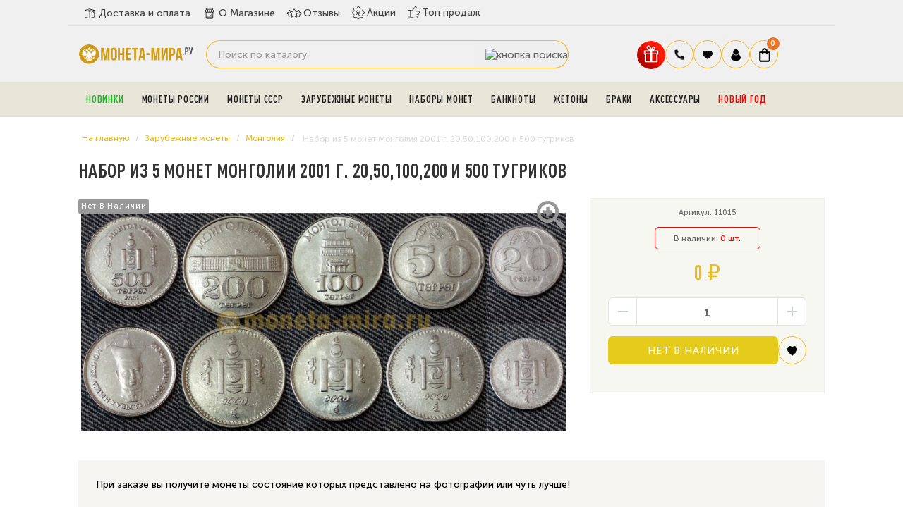

--- FILE ---
content_type: text/html; charset=utf-8
request_url: https://moneta-mira.ru/zarubezhnye-monety/mongoliya/nabor-tugrikov
body_size: 20774
content:
<!DOCTYPE html> <!--[if IE]><![endif]--> <!--[if IE 8 ]><html dir="ltr" lang="ru" class="ie8"><![endif]--> <!--[if IE 9 ]><html dir="ltr" lang="ru" class="ie9"><![endif]--> <!--[if (gt IE 9)|!(IE)]><!--> <html dir="ltr" lang="ru"> <!--<![endif]--> <head> <meta charset="UTF-8"> <meta name="viewport" content="width=device-width, initial-scale=1.0"> <meta name="yandex-verification" content="4a62dae9bc0e3a18"> <meta name='wmail-verification' content='c7d819895a8df156acfdeb5d2e24138e'> <meta name="google-site-verification" content="nqhtlDv9-T9haQ9_BQ0UhEou1MpkADxjfCGVEQKs1RY"> <meta name="msvalidate.01" content="47A13A2AFB594203E1F792EB7C41AC3F"> <meta name="referrer" content="origin"> <title>
 Набор из 5 монет Монголии 2001 г. 20,50,100,200 и 500 тугриков купить недорого в Москве	</title> <base href="https://moneta-mira.ru/"> <meta name="description" content="Набор из 5 монет Монголия 2001 г. 20,50,100,200 и 500 тугриков – купить на лучших условиях в интернет-магазине Монета-Мира.ру! Живое фото. Низкая цена, доставка по всей России. 100% оригинал!"> <meta http-equiv="X-UA-Compatible" content="IE=edge"> <link rel="apple-touch-icon" sizes="76x76" href="/favicon/apple-touch-icon.png"> <link rel="icon" type="image/png" sizes="32x32" href="/favicon/favicon-32x32.png"> <link rel="icon" type="image/png" sizes="16x16" href="/favicon/favicon-16x16.png"> <link rel="manifest" href="/favicon/site.webmanifest"> <link rel="mask-icon" href="/favicon/safari-pinned-tab.svg" color="#5bbad5"> <meta name="msapplication-TileColor" content="#da532c"> <meta name="theme-color" content="#ffffff"> <link href="https://moneta-mira.ru/image/catalog/sait/icon-coins-multiple.png" rel="icon"> <script src="catalog/view/javascript/jquery/jquery-2.1.1.min.js"></script> <link href="https://moneta-mira.ru/zarubezhnye-monety/mongoliya/nabor-tugrikov" rel="canonical"> <meta property="og:title" content="Набор из 5 монет Монголии 2001 г. 20,50,100,200 и 500 тугриков купить недорого в Москве" > <meta property="og:description" content="Набор из 5 монет Монголия 2001 г. 20,50,100,200 и 500 тугриков – купить на лучших условиях в интернет-магазине Монета-Мира.ру! Живое фото. Низкая цена, доставка по всей России. 100% оригинал!" > <meta property="og:site_name" content="Магазин нумизматики МОНЕТА-МИРА.РУ" > <meta property="og:url" content="https://moneta-mira.ru/zarubezhnye-monety/mongoliya/nabor-tugrikov" > <meta property="og:image" content="https://moneta-mira.ru/image/cache/catalog/a-1/zarubej-6/mongoliya-nabor-600x315.jpg" > <meta property="og:image:width" content="600" > <meta property="og:image:height" content="315" > <meta property="product:price:amount" content="0.00" > <meta property="product:price:currency" content="RUB" > <meta property="og:type" content="product" > <!-- popup_cart start --> <script type="text/javascript">
        $(function() {
          $( '#cart > button' ).removeAttr( 'data-toggle' ).attr( 'onclick', 'get_popup_cart(false,\'' + 'show' + '\');' );
          $.each( $("[onclick^='cart.add']"), function() {
            var product_id = $(this).attr('onclick').match(/[0-9]+/);
            $(this).attr( 'onclick', 'get_popup_cart(\'' + $(this).attr('onclick').match(/[0-9]+/) + '\',\'' + 'products' + '\');' );
          });
          var main_product_id = $('input[name=\'product_id\']').val();
          $('#button-cart').unbind('click').attr( 'onclick', 'get_popup_cart(\'' + main_product_id + '\',\'' + 'product' + '\');' );
        });
        function get_popup_cart( product_id, action ) {  
          quantity = typeof(quantity) != 'undefined' ? quantity : 1;
          if ( action == "products" ) {
            $.ajax({
              url: 'index.php?route=checkout/cart/add',
              type: 'post',
              data: 'product_id=' + product_id + '&quantity=' + quantity,
              dataType: 'json',
              success: function( json ) {
                $('.alert, .text-danger').remove();
                if ( json['redirect'] ) {
                  location = json['redirect'];
                }
                if ( json['success'] ) {
                  // $('html, body').animate({ scrollTop: 0 }, 'slow');
                  $.magnificPopup.open({
                    callbacks: {
                      ajaxContentAdded: function() {   
                        $('#success-message').html('<div class="alert alert-success"><i class="fa fa-check-circle"></i> ' + json['success'] + '<button type="button" class="close" data-dismiss="alert">&times;</button></div>');
                      }
                    },
                    tLoading: '<img src="catalog/view/theme/default/stylesheet/popup_cart/ring-alt.svg" />',
                    items: {
                      src: 'index.php?route=module/popup_cart',
                      type: 'ajax'
                    }
                  });

                  $('#cart-total' ).html(json['total']);
                } 
              }
            });
          }
          if ( action == "product" ) {
            $.ajax({
              url: 'index.php?route=checkout/cart/add',
              type: 'post',
              data: $('#product input[type=\'text\'], #product input[type=\'hidden\'], #product input[type=\'radio\']:checked, #product input[type=\'checkbox\']:checked, #product select, #product textarea'),
              dataType: 'json',
              beforeSend: function() {
                $('#button-cart').button('loading');
              },
              complete: function() {
                $('#button-cart').button('reset');
              },
              success: function( json ) {
                $('.alert, .text-danger').remove();
                $('.form-group').removeClass('has-error');

                if (json['error']) {
                  if (json['error']['option']) {
                    for (i in json['error']['option']) {
                      var element = $('#input-option' + i.replace('_', '-'));
                      
                      if (element.parent().hasClass('input-group')) {
                        element.parent().after('<div class="text-danger">' + json['error']['option'][i] + '</div>');
                      } else {
                        element.after('<div class="text-danger">' + json['error']['option'][i] + '</div>');
                      }
                    }
                  }
                  $('.text-danger').parent().addClass('has-error');
                }
                if ( json['success'] ) {
                  // $('html, body').animate({ scrollTop: 0 }, 'slow');
                  setTimeout(function () {
                  $('#popup-cart-inner .popup-center').prepend('<div class="alert alert-success"><i class="fa fa-check-circle"></i> ' + json['success'] + '<button type="button" class="close" data-dismiss="alert">&times;</button></div>');
                  }, 200);
                  $.magnificPopup.open({
                    items: {
                      src: 'index.php?route=module/popup_cart',
                      type: 'ajax'
                    }
                  });
                  
                  $('#cart-total').html( json['total'] );
                } 
              }
            });
          }
          if ( action == "show" ) {
            $.magnificPopup.open({
              items: {
                src: 'index.php?route=module/popup_cart',
                type: 'ajax'
              }
            });
          }
        }
        </script> <!-- popup_cart end --> <link rel="preload" href="https://moneta-mira.ru/image/cache/catalog/a-1/zarubej-6/mongoliya-nabor-800x400-product_thumb.jpg" as="image"> <link rel="preload" href="https://moneta-mira.ru/image/catalog/2020-sait/logotip.png" as="image"> <link href="image/jetcache/css/8c90beca12d9f59a01a7213009369940.css?1763303644" rel="preload" as="style" id="jc_css_combine_preload" onload="this.rel='stylesheet'"> <link href="image/jetcache/css/8c90beca12d9f59a01a7213009369940.css?1763303644" rel="stylesheet" type="text/css" /> </head> <body class="product-product-1272"> <div class="mobileSidebar"></div> <!--noindex> <div class="fbi"> <b>ВНИМАНИЕ:</b> c 27.04.2024 по 13.05.2024 доставка и самовывоз будут не доступны. 
Заказы совершенные в данный период будут доставлены после 13.05.2024. Приносим извинения за временные неудобства.
</div> </noindex--> <style>


.chislo{
    background: #fff;
    padding: 5px 10px;
    border-radius: 8px;
    margin-right: 8px;
	color:#333;
	font-weight:500;
}
.pppr{
font-weight:900;
font-size:20px;
}
.pr6{
    color: #111;
    font-weight: 900;
	    padding: 0px 6px;
}

.banner-avgust div{
     background-image: url("/image/banner.jpg");
	 background-position: center;
  background-size: cover;
  background-repeat: no-repeat;
   min-height: 65px;
    
}
.banner-may{
margin-top:5px;
}
.banner-may img{border-radius:12px;}

</style> <!--div class="banner-avgust"> <div><span class="chislo">c 1 по 31 августа.</span> Жаркая августовская скидка <span class="pppr">5%</span> на любой заказ! Введите купон 
<span class="pr6">AVGUST5</span> при оформлении заказа.</div> </div--> <div id="main-menu"> <div class="container"> <div class="row"> <div class="menu-a"> <div class="menu-h"> <ul class="dy"> <li class="yd0"><a href="/dostavka-i-oplata" class="dy0"><span><img src="image/deliverys.svg" width="22" height="22" alt="delivery"></span>Доставка и оплата</a></li> <li class="yd0"><a href="/o-magazine" class="dy0"><span><img src="image/coins.svg" width="22" height="22" alt="company"></span>О Магазине</a></li> <li class="yd0"><a href="https://reviews.yandex.ru/shop/moneta-mira.ru" target="_blank" class="dy0"><span><img src="image/rating-stars.svg" width="22" height="22" alt="Отзывы"></span>Отзывы</a></li> <li class="g2 yd1"><a href="/specials" class="dy0"><span><img src="image/offer.svg" width="20" height="20" alt="Акции"></span>Акции</a></li> <li class="g3 yd2"><a href="/top-prodazh" class="dy0"><span><img src="image/badge.svg" width="19" height="19" alt="ТОП продаж"></span>Топ продаж</a></li> </ul> </div> </div> </div> </div> </div> <header> <div class="container"> <div class="row"> <div class="col-sm-2"> <div id="logo"> <a href="https://moneta-mira.ru/"><img src="https://moneta-mira.ru/image/logo-mobil.svg" title="Магазин нумизматики МОНЕТА-МИРА.РУ" alt="Магазин нумизматики МОНЕТА-МИРА.РУ" width="165"></a> </div> <div class="header__burger"> <span></span> </div> </div> <div class="col-sm-6"> <!--div id="search" class="input-group"> <input type="text" name="search" value="" placeholder="Поиск по каталогу" class="form-control input-lg" /> <span class="input-group-btn"> <button type="button" class="btn btn-default btn-lg"><i class="fa fa-search"></i></button> </span> </div--> <div id="search" class="input-group"> <input type="text" name="search" value="" placeholder="Поиск по каталогу" class="form-control input-lg" /> <span class="input-group-btn"> <button type="button" data-toggle="tooltip" data-original-title="Поиск" class="btn btn-lg"><img src="image/header__search2.svg" alt="кнопка поиска"></button> </span> </div> </div> <div class="col-sm-4 korzina"> <div id="fixed"> <ul class="icons-flex"> <li><button id="gift" type="button" data-toggle="modal" title="Подарки" data-original-title="Подарки к заказу" class="gift-button"><img src="https://moneta-mira.ru/image/gift.svg" alt="Подарки" width="40" height="40"></button></li> <li class="tel-new"> <span class="govno2 dropdown-toggle" data-toggle="dropdown" data-target="header-phones__ul"><img src="image/tel.svg" width="16" height="16" alt="закладки"></span> <ul class="header-phones__ul dropdown-menu"> <li class="header-phones__text"> <div class="tel-block"> <div class="tel"><a href="tel:+74997559145">+7 (499) 755-91-45</a></div> <div class="tel"><a href="tel:+79588050252">+7 (958) 805-02-52</a></div> <div class="vremya">Пн - Пт: 10:00 - 21:00 <br> Cб-Вс: выходной</div> </div> </li> </ul> </li> <li class="bloknot"> <a href="https://moneta-mira.ru/wishlist" id="wishlist-total" title="Ваши закладки"> <span class="govno2"><img src="image/heart.svg" width="16" height="16" alt="закладки"></span> </a> </li> <li class="dropdown"> <a href="https://moneta-mira.ru/my-account" title="Личный кабинет" class="dropdown-toggle" data-toggle="dropdown"> <span class="govno2"><img src="image/user.svg" width="16" height="16" alt="Личный кабинет"></span></a> <ul class="dropdown-menu dropdown-menu-right svoemenu"> <li> <a href="https://moneta-mira.ru/simpleregister">
 Регистрация </a> </li> <li> <a href="https://moneta-mira.ru/login">
 Авторизация </a> </li> <li><a href="/status-zakaza">Узнать статус заказа</a></li> </ul> </li> <li> <div id="cart" class="btn-group btn-block"> <button type="button" data-toggle="dropdown" data-loading-text="Загрузка..." class="btn btn-inverse btn-block btn-lg dropdown-toggle"> <span class="govno"><img src="image/korzina.svg" width="16" height="20" alt="корзина"></span> <span id="cart-total"> <!--noindex--> <span class="coco"><b>0</b></span> <!--/noindex--> </span> </button> </div> </li> </ul> </div> </div> </div> </div> </header> <!-- Вывод меню --> <section id="menu2" class="bg-menu"> <div class="container"><script> 
$(document).ready(function(){ 
	var setari = {   
				over: function() { 
		  if ($('#supermenu').hasClass('superbig')) {
			$(this).find('.bigdiv').fadeIn('fast'); 
		  }
		}, 
		out: function() { 
		  if ($('#supermenu').hasClass('superbig')) {
			$(this).find('.bigdiv').fadeOut('fast'); 
		  }
		},
				timeout: 150
	};
	$("#supermenu ul li.tlli").hoverIntent(setari);
	var setariflyout = {   
		over: function() { 
		  if ($('#supermenu').hasClass('superbig')) {
			$(this).find('.flyouttoright').show();
		  }
			}, 
		out: function() { 
		  if ($('#supermenu').hasClass('superbig')) {
			$(this).find('.flyouttoright').hide();
		  }
		},
		timeout: 350
	};
	$("#supermenu ul li div.bigdiv.withflyout > .withchildfo").hoverIntent(setariflyout);
});
</script> <nav id="supermenu" class="default superbig"> <a class="mobile-trigger"><img src="image/category.svg" width="22" height="22" alt="Каталог">Каталог</a> <ul> <li class="tlli pic-t"> <a class="tll" style="color: #1cba21;" href="https://moneta-mira.ru/novye-postuplenija" >Новинки</a> </li> <li class="tlli sep"><span class="item-sep">&nbsp;</span></li> <li class="tlli mkids"> <a class="superdropper" href="#"><span>+</span><span>-</span></a> <a class="tll" href="https://moneta-mira.ru/monety-rossii" >Монеты России</a> <div class="bigdiv"> <div class="supermenu-left" > <div class="withchild"> <a class="theparent" href="https://moneta-mira.ru/monety-rossii/80-let-pobedy">Монеты и жетоны к 80-летию Победы в ВОВ</a> </div> <div class="withchild"> <a class="theparent" href="https://moneta-mira.ru/monety-rossii/kopejki-rf">Современные копейки</a> </div> <div class="withchild"> <a class="theparent" href="https://moneta-mira.ru/monety-rossii/75-let">75 летие Победы</a> </div> <div class="withchild"> <a class="theparent" href="https://moneta-mira.ru/monety-rossii/izobritenija">Изобретения России</a> </div> <div class="withchild"> <a class="theparent" href="https://moneta-mira.ru/monety-rossii/kosmos">Освоение космоса</a> </div> <div class="withchild"> <a class="theparent" href="https://moneta-mira.ru/monety-rossii/pogodovka-monet-rf">Погодовка монет РФ</a> </div> <div class="withchild"> <a class="theparent" href="https://moneta-mira.ru/monety-rossii/chempionat-mira-2018">Чемпионат Мира 2018</a> </div> <div class="withchild haskids"> <a class="theparent" href="https://moneta-mira.ru/monety-rossii/serebro">Серебряные монеты</a> <span class="mainexpand"></span> <ul class="child-level"> <li><a href="https://moneta-mira.ru/monety-rossii/serebro/aviatsiya">Авиация</a></li> </ul> </div> <div class="withchild"> <a class="theparent" href="https://moneta-mira.ru/monety-rossii/jubilejka">Юбилейные монеты</a> </div> <div class="withchild"> <a class="theparent" href="https://moneta-mira.ru/monety-rossii/sochi">Сочи 2014</a> </div> <div class="withchild"> <a class="theparent" href="https://moneta-mira.ru/monety-rossii/multiplikatsija">Мультипликация</a> </div> <div class="withchild"> <a class="theparent" href="https://moneta-mira.ru/monety-rossii/nabory-rus">Наборы и коллекции</a> </div> <div class="withchild"> <a class="theparent" href="https://moneta-mira.ru/monety-rossii/rub">1 рубль</a> </div> <div class="withchild haskids"> <a class="theparent" href="https://moneta-mira.ru/monety-rossii/2-rub">2 рубля</a> <span class="mainexpand"></span> <ul class="child-level"> <li><a href="https://moneta-mira.ru/monety-rossii/2-rub/goroda-geroi">Города-Герои</a></li> </ul> </div> <div class="withchild haskids"> <a class="theparent" href="https://moneta-mira.ru/monety-rossii/3-rublja">3 рубля</a> <span class="mainexpand"></span> <ul class="child-level"> <li><a href="https://moneta-mira.ru/monety-rossii/3-rublja/georgij-pobedonosets">Георгий Победоносец</a></li> <li><a href="https://moneta-mira.ru/monety-rossii/3-rublja/lunnyj-kalendar">Лунный календарь</a></li> </ul> </div> <div class="withchild"> <a class="theparent" href="https://moneta-mira.ru/monety-rossii/5-rub">5 рублей</a> </div> <div class="withchild haskids"> <a class="theparent" href="https://moneta-mira.ru/monety-rossii/10r">10 рублей</a> <span class="mainexpand"></span> <ul class="child-level"> <li><a href="https://moneta-mira.ru/monety-rossii/10r/goroda-trudovoj-doblesti">Города трудовой доблести (ГТД)</a></li> <li><a href="https://moneta-mira.ru/monety-rossii/10r/g-v-s">Города Воинской Славы</a></li> <li><a href="https://moneta-mira.ru/monety-rossii/10r/chelovek-truda">Человек труда</a></li> </ul> </div> <div class="withchild haskids"> <a class="theparent" href="https://moneta-mira.ru/monety-rossii/10-rub-bimetall">10 рублей биметалл</a> <span class="mainexpand"></span> <ul class="child-level"> <li><a href="https://moneta-mira.ru/monety-rossii/10-rub-bimetall/10r-rf">Российская Федерация</a></li> <li><a href="https://moneta-mira.ru/monety-rossii/10-rub-bimetall/ministerstva">Министерства РФ</a></li> <li><a href="https://moneta-mira.ru/monety-rossii/10-rub-bimetall/drevnie-goroda">Древние Города</a></li> </ul> </div> <div class="withchild haskids"> <a class="theparent" href="https://moneta-mira.ru/monety-rossii/25-rub">25 рублей</a> <span class="mainexpand"></span> <ul class="child-level"> <li><a href="https://moneta-mira.ru/monety-rossii/25-rub/futbolnye-kluby-rf">Российский спорт</a></li> <li><a href="https://moneta-mira.ru/monety-rossii/25-rub/jurij-nikulin">Юрий Никулин</a></li> </ul> </div> <div class="withchild"> <a class="theparent" href="https://moneta-mira.ru/monety-rossii/krym">Крым и Севастополь</a> </div> <div class="withchild"> <a class="theparent" href="https://moneta-mira.ru/monety-rossii/1941-1945">ВОВ 1941-1945</a> </div> <div class="withchild"> <a class="theparent" href="https://moneta-mira.ru/monety-rossii/redkie">Редкие монеты</a> </div> <div class="withchild"> <a class="theparent" href="https://moneta-mira.ru/monety-rossii/ofitsialnye-buklety">Официальные буклеты</a> </div> <div class="withchild haskids"> <a class="theparent" href="https://moneta-mira.ru/monety-rossii/medali">Официальные медали</a> <span class="mainexpand"></span> <ul class="child-level"> <li><a href="https://moneta-mira.ru/monety-rossii/medali/multfilmy-nashego-detstva">Мультфильмы нашего детства</a></li> </ul> </div> <div class="withchild"> <a class="theparent" href="https://moneta-mira.ru/monety-rossii/znaki">Знаки Зодиака</a> </div> <div class="withchild"> <a class="theparent" href="https://moneta-mira.ru/monety-rossii/zhetony">Монетовидные жетоны </a> </div> <div class="withchild haskids"> <a class="theparent" href="https://moneta-mira.ru/monety-rossii/suveniry">Сувенирные монеты</a> <span class="mainexpand"></span> <ul class="child-level"> <li><a href="https://moneta-mira.ru/monety-rossii/suveniry/samoizoljatsija">Самоизоляция</a></li> </ul> </div> <div class="withchild haskids"> <a class="theparent" href="https://moneta-mira.ru/monety-rossii/po-godam">По годам</a> <span class="mainexpand"></span> <ul class="child-level"> <li><a href="https://moneta-mira.ru/monety-rossii/po-godam/2019">2019 год</a></li> <li><a href="https://moneta-mira.ru/monety-rossii/po-godam/2020">2020 год</a></li> <li><a href="https://moneta-mira.ru/monety-rossii/po-godam/2021">2021 год</a></li> <li><a href="https://moneta-mira.ru/monety-rossii/po-godam/2022">2022 год</a></li> <li><a href="https://moneta-mira.ru/monety-rossii/po-godam/2023">2023 год</a></li> <li><a href="https://moneta-mira.ru/monety-rossii/po-godam/2024-god">2024 год</a></li> <li><a href="https://moneta-mira.ru/monety-rossii/po-godam/2025-god">2025 год</a></li> </ul> </div> <div class="withchild"> <a class="theparent" href="https://moneta-mira.ru/monety-rossii/skazki">Легенды и сказки народов России</a> </div> </div> <div class="addingaspace"></div> </div> </li> <li class="tlli sep"><span class="item-sep">&nbsp;</span></li> <li class="tlli mkids"> <a class="superdropper" href="#"><span>+</span><span>-</span></a> <a class="tll" href="https://moneta-mira.ru/monety-sssr" >Монеты СССР</a> <div class="bigdiv"> <div class="supermenu-left" > <div class="withchild haskids"> <a class="theparent" href="https://moneta-mira.ru/monety-sssr/molodaja-rossija">Молодая Россия (1992-1996)</a> <span class="mainexpand"></span> <ul class="child-level"> <li><a href="https://moneta-mira.ru/monety-sssr/molodaja-rossija/1-r">1 рубль</a></li> <li><a href="https://moneta-mira.ru/monety-sssr/molodaja-rossija/3-r">3 рубля</a></li> <li><a href="https://moneta-mira.ru/monety-sssr/molodaja-rossija/5-r">5 рублей</a></li> <li><a href="https://moneta-mira.ru/monety-sssr/molodaja-rossija/10-r">10 рублей</a></li> <li><a href="https://moneta-mira.ru/monety-sssr/molodaja-rossija/50-rublej">50 рублей</a></li> <li><a href="https://moneta-mira.ru/monety-sssr/molodaja-rossija/nabory-r">Наборы</a></li> </ul> </div> <div class="withchild"> <a class="theparent" href="https://moneta-mira.ru/monety-sssr/jubilejnye">Юбилейные монеты СССР</a> </div> <div class="withchild haskids"> <a class="theparent" href="https://moneta-mira.ru/monety-sssr/pogodovki">Погодовка СССР (1921-1991)</a> <span class="mainexpand"></span> <ul class="child-level"> <li><a href="https://moneta-mira.ru/monety-sssr/pogodovki/1-rub">1 рубль</a></li> <li><a href="https://moneta-mira.ru/monety-sssr/pogodovki/50-kopeek">50 копеек</a></li> <li><a href="https://moneta-mira.ru/monety-sssr/pogodovki/20-kopeek">20 копеек</a></li> <li><a href="https://moneta-mira.ru/monety-sssr/pogodovki/15-kopeek">15 копеек</a></li> <li><a href="https://moneta-mira.ru/monety-sssr/pogodovki/10-kopeek">10 копеек</a></li> <li><a href="https://moneta-mira.ru/monety-sssr/pogodovki/5-kopeek">5 копеек</a></li> <li><a href="https://moneta-mira.ru/monety-sssr/pogodovki/3-kop">3 копейки</a></li> <li><a href="https://moneta-mira.ru/monety-sssr/pogodovki/2-kopejki">2 копейки</a></li> <li><a href="https://moneta-mira.ru/monety-sssr/pogodovki/1k">1 копейка</a></li> <li><a href="https://moneta-mira.ru/monety-sssr/pogodovki/polkopejki">Полкопейки</a></li> </ul> </div> <div class="withchild"> <a class="theparent" href="https://moneta-mira.ru/monety-sssr/serebro-sssr">Серебряные монеты СССР и РСФСР</a> </div> <div class="withchild"> <a class="theparent" href="https://moneta-mira.ru/monety-sssr/redkie-monety-sssr">Редкие монеты</a> </div> </div> <div class="addingaspace"></div> </div> </li> <li class="tlli sep"><span class="item-sep">&nbsp;</span></li> <li class="tlli mkids"> <a class="superdropper" href="#"><span>+</span><span>-</span></a> <a class="tll" href="https://moneta-mira.ru/zarubezhnye-monety" >Зарубежные монеты</a> <div class="bigdiv"> <div class="supermenu-left" > <div class="withchild"> <a class="theparent" href="https://moneta-mira.ru/zarubezhnye-monety/abxazija">Абхазия</a> </div> <div class="withchild haskids"> <a class="theparent" href="https://moneta-mira.ru/zarubezhnye-monety/avstralija">Австралия</a> <span class="mainexpand"></span> <ul class="child-level"> <li><a href="https://moneta-mira.ru/zarubezhnye-monety/avstralija/lunar-1">Лунар 1</a></li> <li><a href="https://moneta-mira.ru/zarubezhnye-monety/avstralija/lunar-2">Лунар 2</a></li> <li><a href="https://moneta-mira.ru/zarubezhnye-monety/avstralija/lunar-3">Лунар 3</a></li> </ul> </div> <div class="withchild haskids"> <a class="theparent" href="https://moneta-mira.ru/zarubezhnye-monety/avstrija">Австрия</a> <span class="mainexpand"></span> <ul class="child-level"> <li><a href="https://moneta-mira.ru/zarubezhnye-monety/avstrija/svetjaschiesja-zhivotnye">Светящиеся легенды океана</a></li> </ul> </div> <div class="withchild"> <a class="theparent" href="https://moneta-mira.ru/zarubezhnye-monety/alzhir">Алжир</a> </div> <div class="withchild"> <a class="theparent" href="https://moneta-mira.ru/zarubezhnye-monety/angola">Ангола</a> </div> <div class="withchild"> <a class="theparent" href="https://moneta-mira.ru/zarubezhnye-monety/antill">Антильские острова</a> </div> <div class="withchild"> <a class="theparent" href="https://moneta-mira.ru/zarubezhnye-monety/argentina">Аргентина</a> </div> <div class="withchild"> <a class="theparent" href="https://moneta-mira.ru/zarubezhnye-monety/armenija">Армения</a> </div> <div class="withchild"> <a class="theparent" href="https://moneta-mira.ru/zarubezhnye-monety/afganistan">Афганистан</a> </div> <div class="withchild"> <a class="theparent" href="https://moneta-mira.ru/zarubezhnye-monety/bagamy">Багамы</a> </div> <div class="withchild"> <a class="theparent" href="https://moneta-mira.ru/zarubezhnye-monety/bangladesh">Бангладеш</a> </div> <div class="withchild"> <a class="theparent" href="https://moneta-mira.ru/zarubezhnye-monety/barbados">Барбадос</a> </div> <div class="withchild"> <a class="theparent" href="https://moneta-mira.ru/zarubezhnye-monety/baxrejn">Бахрейн </a> </div> <div class="withchild"> <a class="theparent" href="https://moneta-mira.ru/zarubezhnye-monety/beliz">Белиз</a> </div> <div class="withchild"> <a class="theparent" href="https://moneta-mira.ru/zarubezhnye-monety/belorussija">Белоруссия</a> </div> <div class="withchild"> <a class="theparent" href="https://moneta-mira.ru/zarubezhnye-monety/belgija">Бельгия</a> </div> <div class="withchild"> <a class="theparent" href="https://moneta-mira.ru/zarubezhnye-monety/bermudy">Бермуды</a> </div> <div class="withchild"> <a class="theparent" href="https://moneta-mira.ru/zarubezhnye-monety/birma">Бирма</a> </div> <div class="withchild"> <a class="theparent" href="https://moneta-mira.ru/zarubezhnye-monety/bolgariay">Болгария</a> </div> <div class="withchild"> <a class="theparent" href="https://moneta-mira.ru/zarubezhnye-monety/bolivija">Боливия</a> </div> <div class="withchild"> <a class="theparent" href="https://moneta-mira.ru/zarubezhnye-monety/brazilija">Бразилия</a> </div> <div class="withchild"> <a class="theparent" href="https://moneta-mira.ru/zarubezhnye-monety/burundi">Бурунди</a> </div> <div class="withchild"> <a class="theparent" href="https://moneta-mira.ru/zarubezhnye-monety/butan">Бутан</a> </div> <div class="withchild"> <a class="theparent" href="https://moneta-mira.ru/zarubezhnye-monety/angliya">Великобритания</a> </div> <div class="withchild"> <a class="theparent" href="https://moneta-mira.ru/zarubezhnye-monety/monety-vengrii">Венгрия</a> </div> <div class="withchild"> <a class="theparent" href="https://moneta-mira.ru/zarubezhnye-monety/venesuela">Венесуэла</a> </div> <div class="withchild"> <a class="theparent" href="https://moneta-mira.ru/zarubezhnye-monety/vjetnam">Вьетнам </a> </div> <div class="withchild"> <a class="theparent" href="https://moneta-mira.ru/zarubezhnye-monety/gaiti">Гаити</a> </div> <div class="withchild"> <a class="theparent" href="https://moneta-mira.ru/zarubezhnye-monety/gvatemala">Гватемала </a> </div> <div class="withchild haskids"> <a class="theparent" href="https://moneta-mira.ru/zarubezhnye-monety/germaniya-frg">Германия</a> <span class="mainexpand"></span> <ul class="child-level"> <li><a href="https://moneta-mira.ru/zarubezhnye-monety/germaniya-frg/mir-nasekomyx">Чудесный мир насекомых</a></li> <li><a href="https://moneta-mira.ru/zarubezhnye-monety/germaniya-frg/zhetony-fifa">Жетоны FIFA 2006</a></li> </ul> </div> <div class="withchild"> <a class="theparent" href="https://moneta-mira.ru/zarubezhnye-monety/gonduras">Гондурас</a> </div> <div class="withchild"> <a class="theparent" href="https://moneta-mira.ru/zarubezhnye-monety/gonkong">Гонконг</a> </div> <div class="withchild"> <a class="theparent" href="https://moneta-mira.ru/zarubezhnye-monety/gretsija">Греция</a> </div> <div class="withchild"> <a class="theparent" href="https://moneta-mira.ru/zarubezhnye-monety/gruzija">Грузия</a> </div> <div class="withchild"> <a class="theparent" href="https://moneta-mira.ru/zarubezhnye-monety/dzhibuti">Джибути </a> </div> <div class="withchild"> <a class="theparent" href="https://moneta-mira.ru/zarubezhnye-monety/evro">Евро</a> </div> <div class="withchild"> <a class="theparent" href="https://moneta-mira.ru/zarubezhnye-monety/egipet">Египет</a> </div> <div class="withchild"> <a class="theparent" href="https://moneta-mira.ru/zarubezhnye-monety/zambija">Замбия</a> </div> <div class="withchild"> <a class="theparent" href="https://moneta-mira.ru/zarubezhnye-monety/zimbabve">Зимбабве </a> </div> <div class="withchild"> <a class="theparent" href="https://moneta-mira.ru/zarubezhnye-monety/izrail">Израиль</a> </div> <div class="withchild"> <a class="theparent" href="https://moneta-mira.ru/zarubezhnye-monety/indija">Индия</a> </div> <div class="withchild"> <a class="theparent" href="https://moneta-mira.ru/zarubezhnye-monety/indonezija">Индонезия</a> </div> <div class="withchild"> <a class="theparent" href="https://moneta-mira.ru/zarubezhnye-monety/iordanija">Иордания</a> </div> <div class="withchild"> <a class="theparent" href="https://moneta-mira.ru/zarubezhnye-monety/irak">Ирак</a> </div> <div class="withchild"> <a class="theparent" href="https://moneta-mira.ru/zarubezhnye-monety/iran">Иран</a> </div> <div class="withchild"> <a class="theparent" href="https://moneta-mira.ru/zarubezhnye-monety/islandija">Исландия</a> </div> <div class="withchild"> <a class="theparent" href="https://moneta-mira.ru/zarubezhnye-monety/ispanija">Испания</a> </div> <div class="withchild"> <a class="theparent" href="https://moneta-mira.ru/zarubezhnye-monety/italija">Италия</a> </div> <div class="withchild"> <a class="theparent" href="https://moneta-mira.ru/zarubezhnye-monety/jemen">Йемен</a> </div> <div class="withchild"> <a class="theparent" href="https://moneta-mira.ru/zarubezhnye-monety/kazaxstan">Казахстан</a> </div> <div class="withchild"> <a class="theparent" href="https://moneta-mira.ru/zarubezhnye-monety/kambodzha">Камбоджа</a> </div> <div class="withchild"> <a class="theparent" href="https://moneta-mira.ru/zarubezhnye-monety/kamerun">Камерун</a> </div> <div class="withchild haskids"> <a class="theparent" href="https://moneta-mira.ru/zarubezhnye-monety/kanada">Канада</a> <span class="mainexpand"></span> <ul class="child-level"> <li><a href="https://moneta-mira.ru/zarubezhnye-monety/kanada/pervaja-mirovaja">Первая Мировая Война</a></li> <li><a href="https://moneta-mira.ru/zarubezhnye-monety/kanada/vojna">Вторая Мировая Война</a></li> <li><a href="https://moneta-mira.ru/zarubezhnye-monety/kanada/sports">Олимпийские игры, спортсмены</a></li> <li><a href="https://moneta-mira.ru/zarubezhnye-monety/kanada/dats">Памятные даты Канады</a></li> </ul> </div> <div class="withchild"> <a class="theparent" href="https://moneta-mira.ru/zarubezhnye-monety/kariby">Карибы</a> </div> <div class="withchild"> <a class="theparent" href="https://moneta-mira.ru/zarubezhnye-monety/katar">Катар</a> </div> <div class="withchild"> <a class="theparent" href="https://moneta-mira.ru/zarubezhnye-monety/kenija">Кения</a> </div> <div class="withchild"> <a class="theparent" href="https://moneta-mira.ru/zarubezhnye-monety/kipr">Кипр</a> </div> <div class="withchild"> <a class="theparent" href="https://moneta-mira.ru/zarubezhnye-monety/kirgizija">Киргизия</a> </div> <div class="withchild haskids"> <a class="theparent" href="https://moneta-mira.ru/zarubezhnye-monety/kitaj">Китай</a> <span class="mainexpand"></span> <ul class="child-level"> <li><a href="https://moneta-mira.ru/zarubezhnye-monety/kitaj/goroskop">Восточный гороскоп</a></li> <li><a href="https://moneta-mira.ru/zarubezhnye-monety/kitaj/natsionalnye-parki-kitaja">Национальные парки Китая</a></li> <li><a href="https://moneta-mira.ru/zarubezhnye-monety/kitaj/daty">Юбилейные</a></li> </ul> </div> <div class="withchild"> <a class="theparent" href="https://moneta-mira.ru/zarubezhnye-monety/kalumbija">Колумбия</a> </div> <div class="withchild"> <a class="theparent" href="https://moneta-mira.ru/zarubezhnye-monety/kosta-rika">Коста-Рика</a> </div> <div class="withchild"> <a class="theparent" href="https://moneta-mira.ru/zarubezhnye-monety/kuba-coins">Куба</a> </div> <div class="withchild"> <a class="theparent" href="https://moneta-mira.ru/zarubezhnye-monety/kuvejt">Кувейт</a> </div> <div class="withchild"> <a class="theparent" href="https://moneta-mira.ru/zarubezhnye-monety/kfa">КФА</a> </div> <div class="withchild"> <a class="theparent" href="https://moneta-mira.ru/zarubezhnye-monety/latvija">Латвия</a> </div> <div class="withchild"> <a class="theparent" href="https://moneta-mira.ru/zarubezhnye-monety/lesoto">Лесото</a> </div> <div class="withchild"> <a class="theparent" href="https://moneta-mira.ru/zarubezhnye-monety/livan">Ливан</a> </div> <div class="withchild"> <a class="theparent" href="https://moneta-mira.ru/zarubezhnye-monety/livija">Ливия</a> </div> <div class="withchild"> <a class="theparent" href="https://moneta-mira.ru/zarubezhnye-monety/litva">Литва</a> </div> <div class="withchild"> <a class="theparent" href="https://moneta-mira.ru/zarubezhnye-monety/ljuksemburg">Люксембург</a> </div> <div class="withchild"> <a class="theparent" href="https://moneta-mira.ru/zarubezhnye-monety/mavrikij">Маврикий</a> </div> <div class="withchild"> <a class="theparent" href="https://moneta-mira.ru/zarubezhnye-monety/mavritanija">Мавритания</a> </div> <div class="withchild"> <a class="theparent" href="https://moneta-mira.ru/zarubezhnye-monety/makao">Макао</a> </div> <div class="withchild"> <a class="theparent" href="https://moneta-mira.ru/zarubezhnye-monety/makedonija">Македония</a> </div> <div class="withchild"> <a class="theparent" href="https://moneta-mira.ru/zarubezhnye-monety/malavi">Малави</a> </div> <div class="withchild"> <a class="theparent" href="https://moneta-mira.ru/zarubezhnye-monety/malazija">Малайзия</a> </div> <div class="withchild"> <a class="theparent" href="https://moneta-mira.ru/zarubezhnye-monety/maldivy">Мальдивы</a> </div> <div class="withchild"> <a class="theparent" href="https://moneta-mira.ru/zarubezhnye-monety/malta">Мальта</a> </div> <div class="withchild"> <a class="theparent" href="https://moneta-mira.ru/zarubezhnye-monety/marokk">Марокко</a> </div> <div class="withchild"> <a class="theparent" href="https://moneta-mira.ru/zarubezhnye-monety/marshallovy-ostrova">Маршалловы острова</a> </div> <div class="withchild"> <a class="theparent" href="https://moneta-mira.ru/zarubezhnye-monety/meksika">Мексика</a> </div> <div class="withchild"> <a class="theparent" href="https://moneta-mira.ru/zarubezhnye-monety/mazambik">Мозамбик</a> </div> <div class="withchild"> <a class="theparent" href="https://moneta-mira.ru/zarubezhnye-monety/moldavija">Молдавия</a> </div> <div class="withchild"> <a class="theparent" href="https://moneta-mira.ru/zarubezhnye-monety/mongoliya">Монголия</a> </div> <div class="withchild"> <a class="theparent" href="https://moneta-mira.ru/zarubezhnye-monety/nagornyj-karabax">Нагорный Карабах</a> </div> <div class="withchild"> <a class="theparent" href="https://moneta-mira.ru/zarubezhnye-monety/nepal">Непал</a> </div> <div class="withchild"> <a class="theparent" href="https://moneta-mira.ru/zarubezhnye-monety/nigerija">Нигерия</a> </div> <div class="withchild"> <a class="theparent" href="https://moneta-mira.ru/zarubezhnye-monety/nikaragua">Никарагуа </a> </div> <div class="withchild"> <a class="theparent" href="https://moneta-mira.ru/zarubezhnye-monety/oman">Оман</a> </div> <div class="withchild"> <a class="theparent" href="https://moneta-mira.ru/zarubezhnye-monety/dzhersi">Остров Джерси</a> </div> <div class="withchild"> <a class="theparent" href="https://moneta-mira.ru/zarubezhnye-monety/ostrov-stroma">Остров Строма</a> </div> <div class="withchild"> <a class="theparent" href="https://moneta-mira.ru/zarubezhnye-monety/ostrov-kuka">Острова Кука</a> </div> <div class="withchild"> <a class="theparent" href="https://moneta-mira.ru/zarubezhnye-monety/pakistan">Пакистан</a> </div> <div class="withchild"> <a class="theparent" href="https://moneta-mira.ru/zarubezhnye-monety/panama-coins">Панама</a> </div> <div class="withchild"> <a class="theparent" href="https://moneta-mira.ru/zarubezhnye-monety/papua-novaja-gvineja">Папуа Новая Гвинея</a> </div> <div class="withchild"> <a class="theparent" href="https://moneta-mira.ru/zarubezhnye-monety/paragvaj">Парагвай</a> </div> <div class="withchild haskids"> <a class="theparent" href="https://moneta-mira.ru/zarubezhnye-monety/peru">Перу</a> <span class="mainexpand"></span> <ul class="child-level"> <li><a href="https://moneta-mira.ru/zarubezhnye-monety/peru/keramika">Керамика доколумбового периода</a></li> </ul> </div> <div class="withchild"> <a class="theparent" href="https://moneta-mira.ru/zarubezhnye-monety/monety-polshi">Польша</a> </div> <div class="withchild"> <a class="theparent" href="https://moneta-mira.ru/zarubezhnye-monety/portugalya">Португалия</a> </div> <div class="withchild haskids"> <a class="theparent" href="https://moneta-mira.ru/zarubezhnye-monety/pmr">Приднестровье</a> <span class="mainexpand"></span> <ul class="child-level"> <li><a href="https://moneta-mira.ru/zarubezhnye-monety/pmr/gerby">Гербы городов</a></li> <li><a href="https://moneta-mira.ru/zarubezhnye-monety/pmr/znaki-zodiaka-pmr">Знаки зодиака </a></li> <li><a href="https://moneta-mira.ru/zarubezhnye-monety/pmr/goroskop-pmr">Китайский гороскоп</a></li> <li><a href="https://moneta-mira.ru/zarubezhnye-monety/pmr/krasnaja-kniga-pmr">Красная книга</a></li> <li><a href="https://moneta-mira.ru/zarubezhnye-monety/pmr/osvoenie-kosmosa">Освоение космоса</a></li> <li><a href="https://moneta-mira.ru/zarubezhnye-monety/pmr/pamjatnye-daty">Памятные даты ПМР</a></li> <li><a href="https://moneta-mira.ru/zarubezhnye-monety/pmr/sport-pmr">Спорт</a></li> <li><a href="https://moneta-mira.ru/zarubezhnye-monety/pmr/xramy">Храмы, монастыри, церкви</a></li> <li><a href="https://moneta-mira.ru/zarubezhnye-monety/pmr/pmr-vov">Великая Отечественная Война 1941-1945</a></li> <li><a href="https://moneta-mira.ru/zarubezhnye-monety/pmr/memorialy">Мемориалы и памятники</a></li> </ul> </div> <div class="withchild"> <a class="theparent" href="https://moneta-mira.ru/zarubezhnye-monety/ruanda">Руанда</a> </div> <div class="withchild"> <a class="theparent" href="https://moneta-mira.ru/zarubezhnye-monety/rumynija">Румыния</a> </div> <div class="withchild"> <a class="theparent" href="https://moneta-mira.ru/zarubezhnye-monety/samoa">Самоа</a> </div> <div class="withchild"> <a class="theparent" href="https://moneta-mira.ru/zarubezhnye-monety/santomje">Сан-Томе и Принсипи</a> </div> <div class="withchild"> <a class="theparent" href="https://moneta-mira.ru/zarubezhnye-monety/saudovskaja-aravija">Саудовская Аравия</a> </div> <div class="withchild"> <a class="theparent" href="https://moneta-mira.ru/zarubezhnye-monety/svazilend">Свазиленд</a> </div> <div class="withchild"> <a class="theparent" href="https://moneta-mira.ru/zarubezhnye-monety/severnaja-koreja">Северная Корея</a> </div> <div class="withchild"> <a class="theparent" href="https://moneta-mira.ru/zarubezhnye-monety/sejshely">Сейшелы</a> </div> <div class="withchild"> <a class="theparent" href="https://moneta-mira.ru/zarubezhnye-monety/serbija">Сербия</a> </div> <div class="withchild"> <a class="theparent" href="https://moneta-mira.ru/zarubezhnye-monety/sirija">Сирия</a> </div> <div class="withchild"> <a class="theparent" href="https://moneta-mira.ru/zarubezhnye-monety/slovakija">Словакия</a> </div> <div class="withchild"> <a class="theparent" href="https://moneta-mira.ru/zarubezhnye-monety/slovenija">Словения</a> </div> <div class="withchild"> <a class="theparent" href="https://moneta-mira.ru/zarubezhnye-monety/solomonovy-ostrova">Соломоновы острова </a> </div> <div class="withchild"> <a class="theparent" href="https://moneta-mira.ru/zarubezhnye-monety/somali-moneti">Сомалиленд</a> </div> <div class="withchild"> <a class="theparent" href="https://moneta-mira.ru/zarubezhnye-monety/surinam">Суринам</a> </div> <div class="withchild haskids"> <a class="theparent" href="https://moneta-mira.ru/zarubezhnye-monety/monety-ameriki">США</a> <span class="mainexpand"></span> <ul class="child-level"> <li><a href="https://moneta-mira.ru/zarubezhnye-monety/monety-ameriki/1-dollar-shagajuschaja-svoboda">1 доллар Шагающая Свобода</a></li> <li><a href="https://moneta-mira.ru/zarubezhnye-monety/monety-ameriki/50-tsentov-kennedi">50 центов Кеннеди</a></li> <li><a href="https://moneta-mira.ru/zarubezhnye-monety/monety-ameriki/zhenschiny-ameriki">Женщины Америки</a></li> <li><a href="https://moneta-mira.ru/zarubezhnye-monety/monety-ameriki/shtaty-i-territorii-usa">Штаты и территории</a></li> <li><a href="https://moneta-mira.ru/zarubezhnye-monety/monety-ameriki/5-tsentov">5 центов</a></li> <li><a href="https://moneta-mira.ru/zarubezhnye-monety/monety-ameriki/1-tsent">1 цент</a></li> <li><a href="https://moneta-mira.ru/zarubezhnye-monety/monety-ameriki/parki">Национальные парки</a></li> <li><a href="https://moneta-mira.ru/zarubezhnye-monety/monety-ameriki/prezidents">Президенты</a></li> <li><a href="https://moneta-mira.ru/zarubezhnye-monety/monety-ameriki/innovatsion">Американские инновации</a></li> <li><a href="https://moneta-mira.ru/zarubezhnye-monety/monety-ameriki/sakagaveja">Сакагавея</a></li> <li><a href="https://moneta-mira.ru/zarubezhnye-monety/monety-ameriki/jeton-usa">Монетовидные жетоны</a></li> </ul> </div> <div class="withchild"> <a class="theparent" href="https://moneta-mira.ru/zarubezhnye-monety/tajvan">Тайвань</a> </div> <div class="withchild"> <a class="theparent" href="https://moneta-mira.ru/zarubezhnye-monety/tajland">Тайланд</a> </div> <div class="withchild"> <a class="theparent" href="https://moneta-mira.ru/zarubezhnye-monety/tanzanija">Танзания</a> </div> <div class="withchild"> <a class="theparent" href="https://moneta-mira.ru/zarubezhnye-monety/tuvalu">Тувалу</a> </div> <div class="withchild"> <a class="theparent" href="https://moneta-mira.ru/zarubezhnye-monety/tunis">Тунис</a> </div> <div class="withchild"> <a class="theparent" href="https://moneta-mira.ru/zarubezhnye-monety/turtsija">Турция</a> </div> <div class="withchild"> <a class="theparent" href="https://moneta-mira.ru/zarubezhnye-monety/uganda">Уганда</a> </div> <div class="withchild"> <a class="theparent" href="https://moneta-mira.ru/zarubezhnye-monety/uzbekistan">Узбекистан</a> </div> <div class="withchild"> <a class="theparent" href="https://moneta-mira.ru/zarubezhnye-monety/ukraina">Украина</a> </div> <div class="withchild"> <a class="theparent" href="https://moneta-mira.ru/zarubezhnye-monety/urugvaj">Уругвай</a> </div> <div class="withchild"> <a class="theparent" href="https://moneta-mira.ru/zarubezhnye-monety/fidzhi">Фиджи</a> </div> <div class="withchild"> <a class="theparent" href="https://moneta-mira.ru/zarubezhnye-monety/filippiny">Филиппины</a> </div> <div class="withchild"> <a class="theparent" href="https://moneta-mira.ru/zarubezhnye-monety/finljandiya">Финляндия</a> </div> <div class="withchild"> <a class="theparent" href="https://moneta-mira.ru/zarubezhnye-monety/folklendskie-ostrova">Фолклендские острова</a> </div> <div class="withchild haskids"> <a class="theparent" href="https://moneta-mira.ru/zarubezhnye-monety/frantsiya">Франция</a> <span class="mainexpand"></span> <ul class="child-level"> <li><a href="https://moneta-mira.ru/zarubezhnye-monety/frantsiya/parizh-2024">Олимпийские игры в Париже 2024</a></li> </ul> </div> <div class="withchild"> <a class="theparent" href="https://moneta-mira.ru/zarubezhnye-monety/xorvatija">Хорватия</a> </div> <div class="withchild"> <a class="theparent" href="https://moneta-mira.ru/zarubezhnye-monety/chexoslovakija">Чехословакия</a> </div> <div class="withchild"> <a class="theparent" href="https://moneta-mira.ru/zarubezhnye-monety/chili">Чили</a> </div> <div class="withchild"> <a class="theparent" href="https://moneta-mira.ru/zarubezhnye-monety/shri-lanka">Шри Ланка</a> </div> <div class="withchild"> <a class="theparent" href="https://moneta-mira.ru/zarubezhnye-monety/ekvad">Эквадор</a> </div> <div class="withchild"> <a class="theparent" href="https://moneta-mira.ru/zarubezhnye-monety/eritrija">Эритрея</a> </div> <div class="withchild"> <a class="theparent" href="https://moneta-mira.ru/zarubezhnye-monety/efiopija">Эфиопия</a> </div> <div class="withchild"> <a class="theparent" href="https://moneta-mira.ru/zarubezhnye-monety/jugoslavija">Югославия</a> </div> <div class="withchild"> <a class="theparent" href="https://moneta-mira.ru/zarubezhnye-monety/juzhnaj-koreja">Южная Корея</a> </div> <div class="withchild"> <a class="theparent" href="https://moneta-mira.ru/zarubezhnye-monety/juzhnyj-sudan">Южный Судан</a> </div> <div class="withchild"> <a class="theparent" href="https://moneta-mira.ru/zarubezhnye-monety/japonija">Япония</a> </div> <div class="withchild"> <a class="theparent" href="https://moneta-mira.ru/zarubezhnye-monety/neobychnye-monety">Необычные монеты</a> </div> <div class="withchild"> <a class="theparent" href="https://moneta-mira.ru/zarubezhnye-monety/serebro-zarubej">Серебро</a> </div> </div> <div class="addingaspace"></div> </div> </li> <li class="tlli sep"><span class="item-sep">&nbsp;</span></li> <li class="tlli mkids"> <a class="superdropper" href="#"><span>+</span><span>-</span></a> <a class="tll" href="https://moneta-mira.ru/nabory-monet" >Наборы монет</a> <div class="bigdiv"> <div class="supermenu-left" > <div class="withchild"> <a class="theparent" href="https://moneta-mira.ru/nabory-monet/zarubezhnye-nabory">Зарубежные наборы</a> </div> <div class="withchild"> <a class="theparent" href="https://moneta-mira.ru/nabory-monet/v-podarok">Идеи для подарка</a> </div> <div class="withchild"> <a class="theparent" href="https://moneta-mira.ru/nabory-monet/1894-1917">Монеты Российской Империи 1894-1917 гг..</a> </div> <div class="withchild"> <a class="theparent" href="https://moneta-mira.ru/nabory-monet/sssr-i-rossija">Наборы СССР и России</a> </div> </div> <div class="addingaspace"></div> </div> </li> <li class="tlli sep"><span class="item-sep">&nbsp;</span></li> <li class="tlli mkids"> <a class="superdropper" href="#"><span>+</span><span>-</span></a> <a class="tll" href="https://moneta-mira.ru/banknoty" >Банкноты</a> <div class="bigdiv"> <div class="supermenu-left" > <div class="withchild"> <a class="theparent" href="https://moneta-mira.ru/banknoty/avstralija-banknots">Австралия</a> </div> <div class="withchild"> <a class="theparent" href="https://moneta-mira.ru/banknoty/albanija">Албания</a> </div> <div class="withchild"> <a class="theparent" href="https://moneta-mira.ru/banknoty/alzhir-bamknoty">Алжир</a> </div> <div class="withchild"> <a class="theparent" href="https://moneta-mira.ru/banknoty/argentina-bony">Аргентина</a> </div> <div class="withchild"> <a class="theparent" href="https://moneta-mira.ru/banknoty/armenija-banknots">Армения</a> </div> <div class="withchild"> <a class="theparent" href="https://moneta-mira.ru/banknoty/aruba">Аруба</a> </div> <div class="withchild"> <a class="theparent" href="https://moneta-mira.ru/banknoty/bagamy-bony">Багамы</a> </div> <div class="withchild"> <a class="theparent" href="https://moneta-mira.ru/banknoty/bangladesh-banknots">Бангладеш</a> </div> <div class="withchild"> <a class="theparent" href="https://moneta-mira.ru/banknoty/barbados-bony">Барбадос</a> </div> <div class="withchild"> <a class="theparent" href="https://moneta-mira.ru/banknoty/botsvana-2">Ботсвана</a> </div> <div class="withchild"> <a class="theparent" href="https://moneta-mira.ru/banknoty/brunej">Бруней</a> </div> <div class="withchild"> <a class="theparent" href="https://moneta-mira.ru/banknoty/burundi-bony">Бурунди</a> </div> <div class="withchild"> <a class="theparent" href="https://moneta-mira.ru/banknoty/butan-banknoty">Бутан</a> </div> <div class="withchild"> <a class="theparent" href="https://moneta-mira.ru/banknoty/vanuatu">Вануату</a> </div> <div class="withchild"> <a class="theparent" href="https://moneta-mira.ru/banknoty/venesuela-bony">Венесуэла </a> </div> <div class="withchild"> <a class="theparent" href="https://moneta-mira.ru/banknoty/gaiti-bony">Гаити</a> </div> <div class="withchild"> <a class="theparent" href="https://moneta-mira.ru/banknoty/guana-bony">Гайана</a> </div> <div class="withchild"> <a class="theparent" href="https://moneta-mira.ru/banknoty/gana-bony">Гана</a> </div> <div class="withchild"> <a class="theparent" href="https://moneta-mira.ru/banknoty/gvatemalas">Гватемала</a> </div> <div class="withchild"> <a class="theparent" href="https://moneta-mira.ru/banknoty/gvineja-banknots">Гвинея</a> </div> <div class="withchild"> <a class="theparent" href="https://moneta-mira.ru/banknoty/gonduras-2">Гондурас</a> </div> <div class="withchild"> <a class="theparent" href="https://moneta-mira.ru/banknoty/gonkong-banknoty">Гонконг</a> </div> <div class="withchild"> <a class="theparent" href="https://moneta-mira.ru/banknoty/gretsija-bony">Греция</a> </div> <div class="withchild"> <a class="theparent" href="https://moneta-mira.ru/banknoty/dominikana">Доминикана</a> </div> <div class="withchild"> <a class="theparent" href="https://moneta-mira.ru/banknoty/evros">Евро</a> </div> <div class="withchild"> <a class="theparent" href="https://moneta-mira.ru/banknoty/zimbabve-banknots">Зимбабве</a> </div> <div class="withchild"> <a class="theparent" href="https://moneta-mira.ru/banknoty/izrail-banknots">Израиль</a> </div> <div class="withchild"> <a class="theparent" href="https://moneta-mira.ru/banknoty/ind">Индия</a> </div> <div class="withchild"> <a class="theparent" href="https://moneta-mira.ru/banknoty/indonezija-bony">Индонезия</a> </div> <div class="withchild"> <a class="theparent" href="https://moneta-mira.ru/banknoty/iordanija-banknoty">Иордания</a> </div> <div class="withchild"> <a class="theparent" href="https://moneta-mira.ru/banknoty/irak-banknots">Ирак</a> </div> <div class="withchild"> <a class="theparent" href="https://moneta-mira.ru/banknoty/iran-bony">Иран</a> </div> <div class="withchild"> <a class="theparent" href="https://moneta-mira.ru/banknoty/jemen-bony">Йемен</a> </div> <div class="withchild"> <a class="theparent" href="https://moneta-mira.ru/banknoty/kazaxstan-bank">Казахстан</a> </div> <div class="withchild"> <a class="theparent" href="https://moneta-mira.ru/banknoty/kanada-banktoty">Канада</a> </div> <div class="withchild"> <a class="theparent" href="https://moneta-mira.ru/banknoty/kariby-banknoty">Карибы</a> </div> <div class="withchild"> <a class="theparent" href="https://moneta-mira.ru/banknoty/katar-banknots">Катар</a> </div> <div class="withchild"> <a class="theparent" href="https://moneta-mira.ru/banknoty/keniya">Кения</a> </div> <div class="withchild"> <a class="theparent" href="https://moneta-mira.ru/banknoty/kitaj-banknoty">Китай</a> </div> <div class="withchild"> <a class="theparent" href="https://moneta-mira.ru/banknoty/kolumbija-bony">Колумбия</a> </div> <div class="withchild"> <a class="theparent" href="https://moneta-mira.ru/banknoty/kongo">Конго</a> </div> <div class="withchild"> <a class="theparent" href="https://moneta-mira.ru/banknoty/kosta-rika-banknots">Коста-Рика</a> </div> <div class="withchild"> <a class="theparent" href="https://moneta-mira.ru/banknoty/kuba-bank">Куба</a> </div> <div class="withchild"> <a class="theparent" href="https://moneta-mira.ru/banknoty/livan-banknoty">Ливан</a> </div> <div class="withchild"> <a class="theparent" href="https://moneta-mira.ru/banknoty/livija-banknoty">Ливия</a> </div> <div class="withchild"> <a class="theparent" href="https://moneta-mira.ru/banknoty/madagas">Мадагаскар</a> </div> <div class="withchild"> <a class="theparent" href="https://moneta-mira.ru/banknoty/makao-2">Макао</a> </div> <div class="withchild"> <a class="theparent" href="https://moneta-mira.ru/banknoty/maked">Македония</a> </div> <div class="withchild"> <a class="theparent" href="https://moneta-mira.ru/banknoty/malavi-banknoty">Малави</a> </div> <div class="withchild"> <a class="theparent" href="https://moneta-mira.ru/banknoty/maldiv">Мальдивы</a> </div> <div class="withchild"> <a class="theparent" href="https://moneta-mira.ru/banknoty/marokko">Марокко </a> </div> <div class="withchild"> <a class="theparent" href="https://moneta-mira.ru/banknoty/meksika-bank">Мексика</a> </div> <div class="withchild"> <a class="theparent" href="https://moneta-mira.ru/banknoty/mongol">Монголия</a> </div> <div class="withchild"> <a class="theparent" href="https://moneta-mira.ru/banknoty/namibija">Намибия</a> </div> <div class="withchild"> <a class="theparent" href="https://moneta-mira.ru/banknoty/nepal-bony">Непал</a> </div> <div class="withchild"> <a class="theparent" href="https://moneta-mira.ru/banknoty/niger">Нигерия</a> </div> <div class="withchild"> <a class="theparent" href="https://moneta-mira.ru/banknoty/nikaraguas">Никарагуа</a> </div> <div class="withchild"> <a class="theparent" href="https://moneta-mira.ru/banknoty/new-zelandija">Новая Зеландия</a> </div> <div class="withchild"> <a class="theparent" href="https://moneta-mira.ru/banknoty/ostrov-dzhersi">Остров Джерси</a> </div> <div class="withchild"> <a class="theparent" href="https://moneta-mira.ru/banknoty/ostrova-kuka">Острова Кука</a> </div> <div class="withchild"> <a class="theparent" href="https://moneta-mira.ru/banknoty/pakis">Пакистан</a> </div> <div class="withchild"> <a class="theparent" href="https://moneta-mira.ru/banknoty/gvineja">Папуа Новая Гвинея</a> </div> <div class="withchild"> <a class="theparent" href="https://moneta-mira.ru/banknoty/par">Парагвай</a> </div> <div class="withchild"> <a class="theparent" href="https://moneta-mira.ru/banknoty/pmr-b">ПМР</a> </div> <div class="withchild haskids"> <a class="theparent" href="https://moneta-mira.ru/banknoty/rossija-i-sssr">Россия и СССР</a> <span class="mainexpand"></span> <ul class="child-level"> <li><a href="https://moneta-mira.ru/banknoty/rossija-i-sssr/100-rublej">100 рублей</a></li> <li><a href="https://moneta-mira.ru/banknoty/rossija-i-sssr/jubilejnye-rus">Юбилейные банкноты России</a></li> <li><a href="https://moneta-mira.ru/banknoty/rossija-i-sssr/kupjury-sssr">СССР и Молодая Россия</a></li> <li><a href="https://moneta-mira.ru/banknoty/rossija-i-sssr/suvenirnye">Сувенирные банкноты</a></li> <li><a href="https://moneta-mira.ru/banknoty/rossija-i-sssr/pogodovka">Погодовка РФ</a></li> <li><a href="https://moneta-mira.ru/banknoty/rossija-i-sssr/dengi-marki">Бумажные копейки и деньги-марки</a></li> </ul> </div> <div class="withchild"> <a class="theparent" href="https://moneta-mira.ru/banknoty/rum">Румыния</a> </div> <div class="withchild"> <a class="theparent" href="https://moneta-mira.ru/banknoty/samoas">Самоа</a> </div> <div class="withchild"> <a class="theparent" href="https://moneta-mira.ru/banknoty/san-tome-i-prinsipi">Сан-Томе и Принсипи</a> </div> <div class="withchild"> <a class="theparent" href="https://moneta-mira.ru/banknoty/saudovskaja-arav">Саудовская Аравия</a> </div> <div class="withchild"> <a class="theparent" href="https://moneta-mira.ru/banknoty/severnja-koreja">Северная Корея</a> </div> <div class="withchild"> <a class="theparent" href="https://moneta-mira.ru/banknoty/serbija-bank">Сербия</a> </div> <div class="withchild"> <a class="theparent" href="https://moneta-mira.ru/banknoty/sirija-banknoty">Сирия</a> </div> <div class="withchild"> <a class="theparent" href="https://moneta-mira.ru/banknoty/solomonovy">Соломоновы острова</a> </div> <div class="withchild"> <a class="theparent" href="https://moneta-mira.ru/banknoty/sudan-banknoty">Судан</a> </div> <div class="withchild"> <a class="theparent" href="https://moneta-mira.ru/banknoty/ssha">США</a> </div> <div class="withchild"> <a class="theparent" href="https://moneta-mira.ru/banknoty/tatg">Таджикистан</a> </div> <div class="withchild"> <a class="theparent" href="https://moneta-mira.ru/banknoty/tai">Тайланд</a> </div> <div class="withchild"> <a class="theparent" href="https://moneta-mira.ru/banknoty/trinidat">Тринидад и Тобаго</a> </div> <div class="withchild"> <a class="theparent" href="https://moneta-mira.ru/banknoty/uganda-banknoty">Уганда</a> </div> <div class="withchild"> <a class="theparent" href="https://moneta-mira.ru/banknoty/urugvaj-bony">Уругвай</a> </div> <div class="withchild"> <a class="theparent" href="https://moneta-mira.ru/banknoty/fidzhi-bony">Фиджи</a> </div> <div class="withchild"> <a class="theparent" href="https://moneta-mira.ru/banknoty/eritreja-bony">Эритрея</a> </div> <div class="withchild"> <a class="theparent" href="https://moneta-mira.ru/banknoty/juzhnaja-kor">Южная Корея</a> </div> <div class="withchild"> <a class="theparent" href="https://moneta-mira.ru/banknoty/juzhnyj-s">Южный Судан</a> </div> </div> <div class="addingaspace"></div> </div> </li> <li class="tlli sep"><span class="item-sep">&nbsp;</span></li> <li class="tlli mkids"> <a class="superdropper" href="#"><span>+</span><span>-</span></a> <a class="tll" href="https://moneta-mira.ru/zhetony-mira" >Жетоны</a> <div class="bigdiv"> <div class="supermenu-left" > <div class="withchild"> <a class="theparent" href="https://moneta-mira.ru/zhetony-mira/poligony">Испытательные полигоны РФ</a> </div> <div class="withchild"> <a class="theparent" href="https://moneta-mira.ru/zhetony-mira/monetnye-goroda-rossii">Монетные города России</a> </div> <div class="withchild haskids"> <a class="theparent" href="https://moneta-mira.ru/zhetony-mira/spetsoperatsija-v-ukraine">Спецоперация на Украине</a> <span class="mainexpand"></span> <ul class="child-level"> <li><a href="https://moneta-mira.ru/zhetony-mira/spetsoperatsija-v-ukraine/voennaja-texnika-rf-v-svo">Военная техника РФ в СВО</a></li> <li><a href="https://moneta-mira.ru/zhetony-mira/spetsoperatsija-v-ukraine/geroi-svo">Герои СВО</a></li> <li><a href="https://moneta-mira.ru/zhetony-mira/spetsoperatsija-v-ukraine/chernomorskij-flot-rf-v-svo">Черноморский Флот РФ в СВО</a></li> <li><a href="https://moneta-mira.ru/zhetony-mira/spetsoperatsija-v-ukraine/chvk-vagner-svo">ЧВК Вагнер</a></li> <li><a href="https://moneta-mira.ru/zhetony-mira/spetsoperatsija-v-ukraine/pamjatnye-daty-svo">Памятные даты</a></li> </ul> </div> <div class="withchild haskids"> <a class="theparent" href="https://moneta-mira.ru/zhetony-mira/5-chervontsev-ischeznuvshie-zhivotnye">5 червонцев &quot;исчезнувшие животные&quot;</a> <span class="mainexpand"></span> <ul class="child-level"> <li><a href="https://moneta-mira.ru/zhetony-mira/5-chervontsev-ischeznuvshie-zhivotnye/v-blistere-5">В блистере</a></li> <li><a href="https://moneta-mira.ru/zhetony-mira/5-chervontsev-ischeznuvshie-zhivotnye/proof-5">ПРУФ/proof</a></li> <li><a href="https://moneta-mira.ru/zhetony-mira/5-chervontsev-ischeznuvshie-zhivotnye/albomy-5">Альбомы</a></li> </ul> </div> <div class="withchild"> <a class="theparent" href="https://moneta-mira.ru/zhetony-mira/multfilmy-detstva">Мультфильмы</a> </div> <div class="withchild"> <a class="theparent" href="https://moneta-mira.ru/zhetony-mira/uroki">Уроки истории</a> </div> <div class="withchild"> <a class="theparent" href="https://moneta-mira.ru/zhetony-mira/zhetony-shpitsbergen">Шпицберген</a> </div> <div class="withchild haskids"> <a class="theparent" href="https://moneta-mira.ru/zhetony-mira/mmd">ММД</a> <span class="mainexpand"></span> <ul class="child-level"> <li><a href="https://moneta-mira.ru/zhetony-mira/mmd/70-let-sovetskomu-chekanu">70 лет Советскому чекану</a></li> <li><a href="https://moneta-mira.ru/zhetony-mira/mmd/zhetony-mmd-v-blistere">Жетоны ММД в блистере</a></li> <li><a href="https://moneta-mira.ru/zhetony-mira/mmd/godovye-nabory-mmd">Официальные годовые наборы</a></li> <li><a href="https://moneta-mira.ru/zhetony-mira/mmd/severnyj-morskoj-put">Северный морской путь</a></li> </ul> </div> <div class="withchild haskids"> <a class="theparent" href="https://moneta-mira.ru/zhetony-mira/knjazhestvo-silend">Княжество Силенд</a> <span class="mainexpand"></span> <ul class="child-level"> <li><a href="https://moneta-mira.ru/zhetony-mira/knjazhestvo-silend/atomnyj-ledokolnyj-flot-rossii">Атомный ледокольный флот России</a></li> <li><a href="https://moneta-mira.ru/zhetony-mira/knjazhestvo-silend/zvezda-geroja">Звезда Героя</a></li> <li><a href="https://moneta-mira.ru/zhetony-mira/knjazhestvo-silend/zhetony-sil">Жетоны</a></li> <li><a href="https://moneta-mira.ru/zhetony-mira/knjazhestvo-silend/zhetony-v-blistere-silend">Жетоны в блистере</a></li> <li><a href="https://moneta-mira.ru/zhetony-mira/knjazhestvo-silend/albomy-silend">Альбомы</a></li> <li><a href="https://moneta-mira.ru/zhetony-mira/knjazhestvo-silend/listy-pod-zhetony-silend">Листы под жетоны Силенд в блистере</a></li> </ul> </div> <div class="withchild"> <a class="theparent" href="https://moneta-mira.ru/zhetony-mira/pervoproxodtsy-zemli-russkoj">Пять пядей первопроходцы земли русской</a> </div> <div class="withchild haskids"> <a class="theparent" href="https://moneta-mira.ru/zhetony-mira/spmd">СПМД</a> <span class="mainexpand"></span> <ul class="child-level"> <li><a href="https://moneta-mira.ru/zhetony-mira/spmd/godovye-nabory-spmd">Официальные годовые наборы</a></li> </ul> </div> <div class="withchild"> <a class="theparent" href="https://moneta-mira.ru/zhetony-mira/zarubezhnye-zhetony">Зарубежные жетоны</a> </div> <div class="withchild"> <a class="theparent" href="https://moneta-mira.ru/zhetony-mira/kalendariki-s-zhetonom">Календарики с жетоном</a> </div> <div class="withchild"> <a class="theparent" href="https://moneta-mira.ru/zhetony-mira/serebrjanye-zhetony">Серебряные жетоны</a> </div> <div class="withchild"> <a class="theparent" href="https://moneta-mira.ru/zhetony-mira/5-chervontsev-serii-krasnaja-kniga-sssr">5 червонцев серии Красная книга СССР</a> </div> </div> <div class="addingaspace"></div> </div> </li> <li class="tlli sep"><span class="item-sep">&nbsp;</span></li> <li class="tlli mkids"> <a class="superdropper" href="#"><span>+</span><span>-</span></a> <a class="tll" href="https://moneta-mira.ru/braki-monet" >Браки</a> <div class="bigdiv"> <div class="supermenu-left" > <div class="withchild"> <a class="theparent" href="https://moneta-mira.ru/braki-monet/bez-gurtovoj-nadpisi">Браки на гурте</a> </div> <div class="withchild"> <a class="theparent" href="https://moneta-mira.ru/braki-monet/vykus">Выкус (Край листа)</a> </div> <div class="withchild"> <a class="theparent" href="https://moneta-mira.ru/braki-monet/gashenki">Гашеные монеты (гашенки)</a> </div> <div class="withchild"> <a class="theparent" href="https://moneta-mira.ru/braki-monet/gibridnye-monety-muly">Гибридные монеты (Мулы)</a> </div> <div class="withchild"> <a class="theparent" href="https://moneta-mira.ru/braki-monet/dvojnaja-vyrubka">Двойная вырубка/перекос вставки</a> </div> <div class="withchild"> <a class="theparent" href="https://moneta-mira.ru/braki-monet/dvojnoj-udar-smeschenie">Двойной удар (Смещение)</a> </div> <div class="withchild"> <a class="theparent" href="https://moneta-mira.ru/braki-monet/avers-avers-revers-revers">Двусторонний оттиск</a> </div> <div class="withchild"> <a class="theparent" href="https://moneta-mira.ru/braki-monet/zalipuxa">Залипуха</a> </div> <div class="withchild"> <a class="theparent" href="https://moneta-mira.ru/braki-monet/zarubezhnye-braki">Зарубежные браки</a> </div> <div class="withchild"> <a class="theparent" href="https://moneta-mira.ru/braki-monet/odnostoronnij-chekan-inkuzy">Односторонний чекан/инкузы</a> </div> <div class="withchild"> <a class="theparent" href="https://moneta-mira.ru/braki-monet/probniki">Пробники</a> </div> <div class="withchild"> <a class="theparent" href="https://moneta-mira.ru/braki-monet/raskol">Раскол</a> </div> <div class="withchild"> <a class="theparent" href="https://moneta-mira.ru/braki-monet/chekan-na-obodke">Чекан на ободке (кольцо)</a> </div> <div class="withchild"> <a class="theparent" href="https://moneta-mira.ru/braki-monet/neprochekan">Непрочекан</a> </div> <div class="withchild"> <a class="theparent" href="https://moneta-mira.ru/braki-monet/pereputki">Не на своей заготовке (Перепутки)</a> </div> <div class="withchild"> <a class="theparent" href="https://moneta-mira.ru/braki-monet/brak-plakerovka">Брак плакировки</a> </div> <div class="withchild"> <a class="theparent" href="https://moneta-mira.ru/braki-monet/oshibki">Ошибки</a> </div> </div> <div class="addingaspace"></div> </div> </li> <li class="tlli sep"><span class="item-sep">&nbsp;</span></li> <li class="tlli mkids"> <a class="superdropper" href="#"><span>+</span><span>-</span></a> <a class="tll" href="https://moneta-mira.ru/aksessuary-dlya-monet" >Аксессуары</a> <div class="bigdiv"> <div class="supermenu-left" > <div class="withchild haskids"> <a class="theparent" href="https://moneta-mira.ru/aksessuary-dlya-monet/blistery">Блистеры</a> <span class="mainexpand"></span> <ul class="child-level"> <li><a href="https://moneta-mira.ru/aksessuary-dlya-monet/blistery/blistery-dlja-monet-10-rublej">Для монет 10 рублей</a></li> <li><a href="https://moneta-mira.ru/aksessuary-dlya-monet/blistery/blistery-dlja-monet-25-rublej">Для монет 25 рублей</a></li> <li><a href="https://moneta-mira.ru/aksessuary-dlya-monet/blistery/blistery-dlja-monet-50-rublej">Для монет 50 рублей</a></li> </ul> </div> <div class="withchild haskids"> <a class="theparent" href="https://moneta-mira.ru/aksessuary-dlya-monet/albomy-dlja-monet">Альбомы для монет</a> <span class="mainexpand"></span> <ul class="child-level"> <li><a href="https://moneta-mira.ru/aksessuary-dlya-monet/albomy-dlja-monet/albom-kniga">Альбомы-книги</a></li> </ul> </div> <div class="withchild"> <a class="theparent" href="https://moneta-mira.ru/aksessuary-dlya-monet/papki">Папки</a> </div> <div class="withchild"> <a class="theparent" href="https://moneta-mira.ru/aksessuary-dlya-monet/futljary">Футляры для монет</a> </div> <div class="withchild haskids"> <a class="theparent" href="https://moneta-mira.ru/aksessuary-dlya-monet/planshety">Планшеты для монет</a> <span class="mainexpand"></span> <ul class="child-level"> <li><a href="https://moneta-mira.ru/aksessuary-dlya-monet/planshety/pod-kapsuly-44-46-mm">Под капсулы 44-46 мм.</a></li> <li><a href="https://moneta-mira.ru/aksessuary-dlya-monet/planshety/pod-kapsuly-leuchtturm">Под капсулы Leuchtturm</a></li> <li><a href="https://moneta-mira.ru/aksessuary-dlya-monet/planshety/pod-monety-bez-kapsul">Под монеты без капсул</a></li> </ul> </div> <div class="withchild haskids"> <a class="theparent" href="https://moneta-mira.ru/aksessuary-dlya-monet/kapsuly-dlja-monet">Капсулы для монет</a> <span class="mainexpand"></span> <ul class="child-level"> <li><a href="https://moneta-mira.ru/aksessuary-dlya-monet/kapsuly-dlja-monet/kapsuly-rus">Капсулы производства России</a></li> <li><a href="https://moneta-mira.ru/aksessuary-dlya-monet/kapsuly-dlja-monet/Leuchttrum">Капсулы Leuchttrum Германия</a></li> <li><a href="https://moneta-mira.ru/aksessuary-dlya-monet/kapsuly-dlja-monet/kapsuly-anti">Капсулы с системой антивскрытия</a></li> </ul> </div> <div class="withchild"> <a class="theparent" href="https://moneta-mira.ru/aksessuary-dlya-monet/xoldery-dlja-monet">Холдеры для монет</a> </div> <div class="withchild"> <a class="theparent" href="https://moneta-mira.ru/aksessuary-dlya-monet/monetniki">Карманные альбомы</a> </div> <div class="withchild"> <a class="theparent" href="https://moneta-mira.ru/aksessuary-dlya-monet/listy-dlja-monet-i-bonov">Листы под монеты и банкноты</a> </div> <div class="withchild"> <a class="theparent" href="https://moneta-mira.ru/aksessuary-dlya-monet/pintsety">Пинцеты</a> </div> </div> <div class="addingaspace"></div> </div> </li> <li class="tlli sep"><span class="item-sep">&nbsp;</span></li> <li class="tlli"> <a class="tll" style="color: #ff0000;" href="https://moneta-mira.ru/novyj-god" >Новый год</a> </li> </ul> </nav> <script>
var supermenu_width = $('#supermenu').outerWidth(false);
if (supermenu_width < 768) {
	$('#supermenu').removeClass('superbig');
	$('#supermenu').addClass('respsmall');
}
</script> </div> </section> <!-- / --> <script type="text/javascript" src="catalog/view/supermenu/supermenu-responsive.js?v=23"></script> <script type="text/javascript" src="catalog/view/supermenu/jquery.hoverIntent.minified.js"></script> <style type="text/css">

 #supermenu.default ul li a.tll { font-size: 14px; }
 #supermenu.default ul li div a { font-size: 13px !important; }
 #supermenu.default ul li a.tll { color: #222222; }
 #supermenu.default ul li.tlli:hover a.tll { color: #b59d31; }
		#supermenu.default ul li div.bigdiv .linkoftopitem a { color: #ebcb12; }
#supermenu.default ul li div.bigdiv .linkoftopitem a:hover { color: #26bd3f; }
	#supermenu.default ul li div.bigdiv .linkoftopitem a { 
		border: 1px solid #dedede; 
			}
	
</style> <script src="catalog/view/javascript/jquery/magnific/jquery.magnific-popup.min.js"></script> <script src="catalog/view/javascript/jquery/datetimepicker/moment.js"></script> <script src="catalog/view/javascript/jquery/datetimepicker/bootstrap-datetimepicker.min.js"></script> <script src="catalog/view/javascript/sp/custom.min.js"></script> <script src="catalog/view/javascript/giftTeaser/fancybox/jquery.fancybox.pack.js"></script> <script type="text/javascript"  src="//api-maps.yandex.ru/2.1/?lang=ru_RU&ns=cdekymap"></script> <script type="text/jetcache"  src="catalog/view/javascript/sdek.js"></script> <div class="container" > <div class="row"> <div class="col-sm-12"> <ul class="breadcrumb"> <li><a href="https://moneta-mira.ru/">На главную</a></li> <li><a href="https://moneta-mira.ru/zarubezhnye-monety">Зарубежные монеты</a></li> <li><a href="https://moneta-mira.ru/zarubezhnye-monety/mongoliya">Монголия</a></li> <li><span style="margin: 0px 4px 0px 3px;vertical-align: middle;">Набор из 5 монет Монголия 2001 г. 20,50,100,200 и 500 тугриков</span></li> </ul> </div> </div> <div class="row"> <div id="content" class="col-sm-12"> <div class="row"> <div class="col-sm-12 golova"><h1>Набор из 5 монет Монголии 2001 г. 20,50,100,200 и 500 тугриков</h1></div> <div class="col-sm-8 nast"> <!-- Labels start--> <div class="product-label"> <span class="product-label-sold">Нет в наличии</span> </div> <!-- Labels end--> <!-- Labels start--> <div class="product-label"> <span class="product-label-sold">Нет в наличии</span> </div> <!-- Labels end--> <ul class="thumbnails"> <li> <a class="thumbnail" href="https://moneta-mira.ru/image/cache/catalog/a-1/zarubej-6/mongoliya-nabor-1240x840-product_popup.jpg" title="Набор из 5 монет Монголии 2001 г. 20,50,100,200 и 500 тугриков"> <span class="uvel"></span> <img src="https://moneta-mira.ru/image/cache/catalog/a-1/zarubej-6/mongoliya-nabor-800x400-product_thumb.jpg" width="800" height="400" id="zoom_01" data-zoom-image="https://moneta-mira.ru/image/cache/catalog/a-1/zarubej-6/mongoliya-nabor-1240x840-product_popup.jpg" title="Набор из 5 монет Монголии 2001 г. 20,50,100,200 и 500 тугриков" alt="Набор из 5 монет Монголии 2001 г. 20,50,100,200 и 500 тугриков" /></a> </li> </ul> </div> <div class="col-sm-4"> <!-- START цены --> <div class="epte"> <div class="artikul">Артикул: 11015</div> <div class="vnalichii5">В наличии: <span style="color:red;">0 шт.</span></div> <ul class="list-unstyled cennik"> <li> <h2 class="price"> <span class="price-old-2">0 ₽</span> <script type="text/javascript" src="index.php?route=product/live_options/js&product_id=1272"></script> </h2> </li> </ul> <div class="dp1"> </div> </div> <!-- END цены --> <div id="product"> <div class="form-group"> <div class="my_quantity"> <span class="left-arrow-button"></span> <input id="input-quantity" type="text" name="quantity" class="quant" value="1" size="3"/> <span class="right-arrow-button"></span> <script type="text/javascript"> 
  jQuery(document).ready(function($) {
        $('.left-arrow-button').click(function () {
            var $input = $(this).parent().find('input');
            var count = parseInt($input.val()) - 1;
            count = count < 1 ? 1 : count;
            $input.val(count);
            $input.change();
            return false;
        });
        $('.right-arrow-button').click(function () {
            var $input = $(this).parent().find('input');
            $input.val(parseInt($input.val()) + 1);
            $input.change();
            return false;
        });
    });
</script> </div> <input type="hidden" name="product_id" value="1272" /> <div class="btn-group2 flex-l"> <button type="button" id="button-cart" data-loading-text="Загрузка..." class="btn btn-primary btn-lg btn-block"> <span class="cart-product">Нет в наличии</span> <!--button type="button" data-toggle="tooltip" class="hert3" title="В закладки" onclick="wishlist.add('1272');"><i class="fa fa-heart"></i> Отложить</button--> </button> <a type="button" data-toggle="tooltip" class="btn-l" title="В закладки" onclick="wishlist.add('1272');"> <span class="govno2"><img src="image/heart.png" width="16" height="16" alt="закладки"></span> </a> </div> <!--div class="aktual">
 Актуальность цен и наличие уточняйте у менеджера!
 </div--> </div> </div> </div> <div class="col-sm-12 otstup"> <div class="tab-pane active" id="tab-description"> <!--h2 class="vau">Описание</h2--> <div class="disput"><p>При заказе вы получите монеты состояние которых представлено на фотографии или чуть лучше!</p></div> </div> <div class="brat"> <!--h2 class="vau">Характеристики</h2--> <div class="hark"> <div class="product_property"> <span class="product_property_name">Состояние</span> <span class="product_property_text">VF</span> </div> <div class="product_property"> <span class="product_property_name">Год выпуска</span> <span class="product_property_text">2001</span> </div> <div class="product_property"> <span class="product_property_name">Номинал</span> <span class="product_property_text">20, 50, 100, 200 и 500 тугриков</span> </div> <div class="product_property"> <span class="product_property_name">Страна</span> <span class="product_property_text">Монголия</span> </div> <div class="product_property"> <span class="product_property_name">Монет в наборе</span> <span class="product_property_text">5 штук</span> </div> </div> </div> </div> </div> <!--h2 class="best">Товары по лучшей цене!</h2--> <!-- START ocmod prevnext --
 END ocmod prevnext --> <div> <div class="row no-gutters"><div class="col-12 col-md-6 d-none d-sm-block sd-11"><h3>Доставка</h3><ul class="sts2"><li>Самовывоз в Москве - <b>бесплатно</b> </li><li>Курьер по Москве - <b>от 300 руб.</b> </li><li>Почта России - <b>от 210 руб.</b> <br></li><li>ТК СДЭК - <b>от 160 руб.</b></li></ul><!--div class="sekord"><a href="https://moneta-mira.ru/dostavka-i-oplata.html">Подробнее <i class="fa fa-long-arrow-right" aria-hidden="true"></i></a></div--></div><div class="col-12 col-md-6 sd-12"><h3>Оплата</h3><p>В Москве вы можете оплатить заказ курьеру при получении или на пункте самовывоза.</p><p>Отправка покупок в регионы РФ осуществляется при 100% предоплате!</p></div></div></div> </div> </div> </div> <script src="catalog/view/javascript/jquery.elevatezoom.min.js" type="text/javascript"></script> <script type="text/jetcache"  >
$(document).ready(function(){$("#zoom_01").elevateZoom({zoomType:"inner",cursor:"move",responsive:"True",scrollZoom:"True",zoomWindowFadeIn:500,zoomWindowFadeOut:750,lensFadeIn:500,lensFadeOut:500})});
</script> <script type="text/javascript"><!--
$('select[name=\'recurring_id\'], input[name="quantity"]').change(function(){
	$.ajax({
		url: 'index.php?route=product/product/getRecurringDescription',
		type: 'post',
		data: $('input[name=\'product_id\'], input[name=\'quantity\'], select[name=\'recurring_id\']'),
		dataType: 'json',
		beforeSend: function() {
			$('#recurring-description').html('');
		},
		success: function(json) {
			$('.alert, .text-danger').remove();

			if (json['success']) {
				$('#recurring-description').html(json['success']);
			}
		}
	});
});
//--></script> <script type="text/javascript"><!--
$('#button-cart').on('click', function() {
	$.ajax({
		url: 'index.php?route=checkout/cart/add',
		type: 'post',
		data: $('#product input[type=\'text\'], #product input[type=\'hidden\'], #product input[type=\'radio\']:checked, #product input[type=\'checkbox\']:checked, #product select, #product textarea'),
		dataType: 'json',
		beforeSend: function() {
			$('#button-cart').button('loading');
		},
		complete: function() {
			$('#button-cart').button('reset');
		},
		success: function(json) {
			$('.alert, .text-danger').remove();
			$('.form-group').removeClass('has-error');

			if (json['error']) {
				if (json['error']['option']) {
					for (i in json['error']['option']) {
						var element = $('#input-option' + i.replace('_', '-'));

						if (element.parent().hasClass('input-group')) {
							element.parent().after('<div class="text-danger">' + json['error']['option'][i] + '</div>');
						} else {
							element.after('<div class="text-danger">' + json['error']['option'][i] + '</div>');
						}
					}
				}

				if (json['error']['recurring']) {
					$('select[name=\'recurring_id\']').after('<div class="text-danger">' + json['error']['recurring'] + '</div>');
				}

				// Highlight any found errors
				$('.text-danger').parent().addClass('has-error');
			}

			if (json['success']) {
				$('.breadcrumb').after('<div class="alert alert-success">' + json['success'] + '<button type="button" class="close" data-dismiss="alert">&times;</button></div>');

				$('#cart > button').html('<i class="fa fa-cart"></i> ' + json['total']);

				$('html, body').animate({ scrollTop: 0 }, 'slow');

				$('#cart > ul').load('index.php?route=common/cart/info ul li');
			}
		}
	});
});
//--></script> <script type="text/javascript"><!--
$('.date').datetimepicker({
	pickTime: false
});

$('.datetime').datetimepicker({
	pickDate: true,
	pickTime: true
});

$('.time').datetimepicker({
	pickDate: false
});

$('button[id^=\'button-upload\']').on('click', function() {
	var node = this;

	$('#form-upload').remove();

	$('body').prepend('<form enctype="multipart/form-data" id="form-upload" style="display: none;"><input type="file" name="file" /></form>');

	$('#form-upload input[name=\'file\']').trigger('click');

	if (typeof timer != 'undefined') {
    	clearInterval(timer);
	}

	timer = setInterval(function() {
		if ($('#form-upload input[name=\'file\']').val() != '') {
			clearInterval(timer);

			$.ajax({
				url: 'index.php?route=tool/upload',
				type: 'post',
				dataType: 'json',
				data: new FormData($('#form-upload')[0]),
				cache: false,
				contentType: false,
				processData: false,
				beforeSend: function() {
					$(node).button('loading');
				},
				complete: function() {
					$(node).button('reset');
				},
				success: function(json) {
					$('.text-danger').remove();

					if (json['error']) {
						$(node).parent().find('input').after('<div class="text-danger">' + json['error'] + '</div>');
					}

					if (json['success']) {
						alert(json['success']);

						$(node).parent().find('input').attr('value', json['code']);
					}
				},
				error: function(xhr, ajaxOptions, thrownError) {
					alert(thrownError + "\r\n" + xhr.statusText + "\r\n" + xhr.responseText);
				}
			});
		}
	}, 500);
});
//--></script> <script type="text/javascript"><!--
$('#review').delegate('.pagination a', 'click', function(e) {
  e.preventDefault();

    $('#review').fadeOut('slow');

    $('#review').load(this.href);

    $('#review').fadeIn('slow');
});

$('#review').load('index.php?route=product/product/review&product_id=1272');

$('#button-review').on('click', function() {
	$.ajax({
		url: 'index.php?route=product/product/write&product_id=1272',
		type: 'post',
		dataType: 'json',
		data: $("#form-review").serialize(),
		beforeSend: function() {
			$('#button-review').button('loading');
		},
		complete: function() {
			$('#button-review').button('reset');
		},
		success: function(json) {
			$('.alert-success, .alert-danger').remove();

			if (json['error']) {
				$('#review').after('<div class="alert alert-danger"><i class="fa fa-exclamation-circle"></i> ' + json['error'] + '</div>');
			}

			if (json['success']) {
				$('#review').after('<div class="alert alert-success"><i class="fa fa-check-circle"></i> ' + json['success'] + '</div>');

				$('input[name=\'name\']').val('');
				$('textarea[name=\'text\']').val('');
				$('input[name=\'rating\']:checked').prop('checked', false);
			}
		}
	});
});

$(document).ready(function() {
	$('.thumbnails').magnificPopup({
		type:'image',
		delegate: 'a',
		gallery: {
			enabled:true
		}
	});
});

//--></script> <footer> <div class="container"> <div class="row"> <div class="col-sm-3 fo2"> <div class="koko"> <h5 class="fobox-title">Контакты</h5> <div class="ttt3"><a href="tel:+74997559145"><i class="fa fa-phone"></i>+7 (499) 755-91-45</a></div> <div class="ttt3"><a href="tel:+79588050252"><i class="fa fa-phone"></i>+7 (958) 805-02-52</a></div> <div class="text-adres">
 Пункт самовывоза (не магазин): г. Москва, м. Коломенская, ул. Кленовый бульвар 13 к2; с 10 до 21 пн-пт </div> <div class="adress-new"><a href="mailto:info@moneta-mira.ru">info@moneta-mira.ru</a></div> <div class="nasvyazi"> <a href="/contact-us.html">Обратная связь</a> <a href="https://vk.com/shopmonetamira" title="группа в вк" target="_blank"><i class="fa fa-vk" aria-hidden="true"></i></a> </div> </div> </div> <div class="col-sm-3"> <div class="koko"> <h5 class="fobox-title" id="first3" onclick="first3()">Информация <i class="fa fa-long-arrow-down" aria-hidden="true"></i></h5> <!--noindex--> <h5 class="fobox-title" id="first_yelloy3" style="display:none" onclick="first_yelloy3()">Информация <i class="fa fa-long-arrow-up" aria-hidden="true"></i></h5> <!--/noindex--> <div id="second_hide3" class="clo"> <ul class="list-unstyled fo"> <li> <a href="https://moneta-mira.ru/dostavka-i-oplata">
 Доставка и Оплата </a> </li> <li> <a href="https://moneta-mira.ru/o-magazine">
 О Магазине </a> </li> <li> <a href="https://moneta-mira.ru/top-prodazh">
 Топ Продаж </a> </li> <li> <a href="https://moneta-mira.ru/soxrannost-monet">
 Сохранность монет </a> </li> <li><a href="https://reviews.yandex.ru/shop/moneta-mira.ru" target="_blank">Отзывы о нас</a></li> <li><a href="https://moneta-mira.ru/specials">Товары со скидкой!</a></li> </ul> </div> </div> </div> <div class="col-sm-3"> <div class="koko"> <h5 class="fobox-title" id="first2" onclick="first2()">Каталог <i class="fa fa-long-arrow-down" aria-hidden="true"></i></h5> <!--noindex--> <h5 class="fobox-title" id="first_yelloy2" style="display:none" onclick="first_yelloy2()">Каталог <i class="fa fa-long-arrow-up" aria-hidden="true"></i></h5> <!--/noindex--> <div id="second_hide2" class="clo"> <ul class="list-unstyled fo"> <li><a href="/monety-rossii/75-let/" title="Победа 75 лет">75-летие победы в ВОВ</a></li> <li><a href="/monety-rossii/chempionat-mira-2018/" title="Монеты ЧМ">Чемпионат мира по футболу 2018</a></li> <li><a href="/monety-rossii/25-rub/" title="Монеты 25 рублей">Монеты 25 рублей</a></li> <li><a href="/monety-sssr/jubilejnye/" title="Монеты СССР">Юбилейные рубли СССР</a></li> <li><a href="/monety-rossii/multiplikatsija/" title="Мультфильмы">Мультипликация</a></li> <li><a href="/zhetony-mira/spetsoperatsija-v-ukraine" title="Спецоперация">Спецоперация на Украине</a></li> </ul> </div> </div> </div> <div class="col-sm-3"> <div class="koko"> <h5 class="fobox-title" id="first" onclick="first()">Покупателям <i class="fa fa-long-arrow-down" aria-hidden="true"></i></h5> <!--noindex--> <h5 class="fobox-title" id="first_yelloy" style="display:none" onclick="first_yelloy()">Покупателям <i class="fa fa-long-arrow-up" aria-hidden="true"></i></h5> <!--/noindex--> <div id="second_hide" class="clo"> <ul class="list-unstyled fo"> <li><a href="/login.html">Вход/Регистрация</a></li> <li><a href="/status-zakaza.html">Узнать статус заказа</a></li> <li><a href="/voprosy.html">Частые вопросы</a></li> <li><a href="/garantii.html">Гарантии</a></li> <li> <a href="https://moneta-mira.ru/return-add">
 Возврат товара </a> </li> <li><a href="/dogovor-oferta.html">Публичная оферта</a></li> </ul> </div> </div> </div> <div class="col-sm-12 opium"></div> <div class="col-sm-12 niz"> <p class="pow">Официальный Магазин нумизматики МОНЕТА-МИРА.РУ &copy; 2017-2025 </p> <p class="pow-2">Все права защищены. Доставка по всей России.</p> </div> </div> </div> </footer> <!-- Модальное окно --> <div id="myModal" class="modal" tabindex="-1"> <div class="modal-dialog"> <div class="modal-content"> <div class="modal-header"> <button type="button" class="close" data-dismiss="modal">×</button> <h5 class="modal-title">Подарки и бесплатная доставка!</h5> </div> <div class="modal-body"> <div> = АКЦИЯ = </div> <div class="podari"> Подарок при заказе - от 2000 руб.<br> Второй подарок при заказе - от 4000 руб.</div> <div class="dostavki">Бесплатная доставка по Москве и По всей России - от 10000 руб.</div> </div> <!--div class="modal-footer"> <button type="button" class="btn btn-secondary" data-dismiss="modal">Закрыть</button> </div--> </div> </div> </div> <!-- / --> <script defer>
  $(".menu-h ul li .submenu").parent().addClass('arrow');
  $('.mobileSidebar').before('<div class="shade"></div>')
	
 // Мобильное меню
  $('.header__burger').on('click', function() {
    $(this).addClass('active');
    $('.mobileSidebar').addClass('open');
    $('html').addClass('lock');
    $('.shade').addClass('active');
  });

  $(window).on('load resize', function() {
    if ($(window).width() < 992) {

      $('.menu-h').prependTo('.mobileSidebar')
    } else {
      $('.menu-h').prependTo('.menu-a')
    }
	
	
  });

  $(document).mouseup(function (e){ // событие клика по веб-документу
		var div = $(".mobileSidebar"); // тут указываем ID элемента
		if (!div.is(e.target) // если клик был не по нашему блоку
		    && div.has(e.target).length === 0) { // и не по его дочерним элементам
			$('.mobileSidebar').removeClass('open')
      $('.header__burger').removeClass('active');
      $('html').removeClass('lock')
      $('.shade').removeClass('active')
		}
	});
	
	
		
<!-- Вызов Модального окна -->
$(document).ready(function(){
    $(".gift-button").click(function(){
        $("#myModal").modal("show");
    });
});	
<!-- / -->






	
function first() {
			document.getElementById("second_hide").setAttribute("style", "opacity:1; transition: 1s; height: 100%; display: block; padding-left: 15px;");
			document.getElementById("first").setAttribute("style", "display: none");
			document.getElementById("first_yelloy").setAttribute("style", "display: block");
			}
			function first_yelloy() {
			document.getElementById("second_hide").setAttribute("style", "display: none");
			document.getElementById("first_yelloy").setAttribute("style", "display: none");
			document.getElementById("first").setAttribute("style", "display: block");
			}
			function first2() {
			document.getElementById("second_hide2").setAttribute("style", "opacity:1; transition: 1s; height: 100%; display: block; padding-left: 15px;");
			document.getElementById("first2").setAttribute("style", "display: none");
			document.getElementById("first_yelloy2").setAttribute("style", "display: block");
			}
			function first_yelloy2() {
			document.getElementById("second_hide2").setAttribute("style", "display: none");
			document.getElementById("first_yelloy2").setAttribute("style", "display: none");
			document.getElementById("first2").setAttribute("style", "display: block");
			}
			
			function first3() {
			document.getElementById("second_hide3").setAttribute("style", "opacity:1; transition: 1s; height: 100%; display: block; padding-left: 15px;");
			document.getElementById("first3").setAttribute("style", "display: none");
			document.getElementById("first_yelloy3").setAttribute("style", "display: block");
			}
			function first_yelloy3() {
			document.getElementById("second_hide3").setAttribute("style", "display: none");
			document.getElementById("first_yelloy3").setAttribute("style", "display: none");
			document.getElementById("first3").setAttribute("style", "display: block");
			}


$(window).scroll(function() {
	        if ($(this).scrollTop() > 250){
	            jQuery('#cart').addClass("dis");
				jQuery('#cart-total').addClass("dis2");
				jQuery('#supermenu').addClass("dis3");
				
	
	        }else{
	            jQuery('#cart').removeClass("dis");
				jQuery('#cart-total').removeClass("dis2");
				jQuery('#supermenu').removeClass("dis3");
			
	
	        }
	    });	
			

</script> <script src="catalog/view/javascript/bootstrap/js/bootstrap.min.js" defer></script> <script src="catalog/view/javascript/common.js" defer></script> <script src="catalog/view/javascript/jquery/magnific/jquery.magnific-popup.min.js" defer></script> <!--script src="catalog/view/javascript/top.js" async></script--> <!--script src="catalog/view/javascript/vnesh.js" async></script--> <!-- Yandex.Metrika counter --> <script type="text/javascript"  async>
(function (d, w, c) { (w[c] = w[c] || []).push(function() { try { w.yaCounter44653840 = new Ya.Metrika({ id:44653840, clickmap:true, trackLinks:true, accurateTrackBounce:true }); } catch(e) { } }); var n = d.getElementsByTagName("script")[0], s = d.createElement("script"), f = function () { n.parentNode.insertBefore(s, n); }; s.type = "text/javascript"; s.async = true; s.src = "https://mc.yandex.ru/metrika/watch.js"; if (w.opera == "[object Opera]") { d.addEventListener("DOMContentLoaded", f, false); } else { f(); } })(document, window, "yandex_metrika_callbacks");
</script> <!-- /Yandex.Metrika counter --> <script type="text/javascript"> 

                 $(document).on('keyup', 'header input[name="search"]', function(e) {
                    if (e.keyCode == 40 || e.keyCode == 38) {
                        return;
                    }

                    var search = $(this).val();
                    var input = $(this);

                    $.ajax({
                        url: 'index.php?route=module/smartsearch',
                        type: 'post',
                        data: 'search=' + search,
                        dataType: 'json',
                        beforeSend: function() {                                    
                        },
                        complete: function() {                                    
                        },
                        success: function(json) {
                        //alert(json)

                        if (input.parent().find('.smartsearch').length == 0) {
                            input.after('<div class="smartsearch"></div>');
                        }

                        
                        if (json['html']) {
                            $('.smartsearch').html(json['html']);
                            $('.smartsearch').show();
                        } else {
                            $('.smartsearch').html('');
                            $('.smartsearch').hide();
                        }
                        
                        
                        },
                        error: function(xhr, ajaxOptions, thrownError) {
                        //alert(thrownError + " " + xhr.statusText + " " + xhr.responseText);
                        }
                    });

                });


                $(document).on('keyup', 'header input[name="search"]', function(e) {
                    var smartsearch = $(this).parent().find('.smartsearch');
                    if (e.keyCode == 40) {
                        if (smartsearch.find('.item').length > 0) {
                            if (smartsearch.find('.item.current').length == 0) {                                        
                                smartsearch.find('.item').first().addClass('current')
                            } else {
                                var el = smartsearch.find('.item.current');
                                el.removeClass('current');
                                if (el.next().length == 0) {
                                    smartsearch.find('.item').first().addClass('current')
                                } else {
                                    el.next().addClass('current');
                                }                                        
                            }
                            $(this).val(smartsearch.find('.item.current').attr('search_name'));

                        }                                
                    }
                    if (e.keyCode == 38) {
                        if (smartsearch.find('.item').length > 0) {
                            if (smartsearch.find('.item.current').length == 0) {                                    
                                smartsearch.find('.item').last().addClass('current')
                            } else {
                                var el = smartsearch.find('.item.current');
                                el.removeClass('current');
                                if (el.prev().length == 0) {
                                    smartsearch.find('.item').last().addClass('current')
                                } else {
                                    el.prev().addClass('current');
                                }                                        
                            }
                            $(this).val(smartsearch.find('.item.current').attr('search_name'));
                        }
                    }
                });


               

                $(document).on('focus', 'header input[name="search"]', function(e) {  
                    var smartsearch = $(this).parent().find('.smartsearch');
                    if (smartsearch.find('.items>.item').length > 0) {
                        smartsearch.show();
                    }
                }); 

                $(document).mouseup(function (e) {
                    var container = $('header input[name="search"]');                    
                    if (!container.is(e.target) && container.has(e.target).length === 0) { 
                        container.parent().find('.smartsearch').hide();
                    }
                });

            </script> <script>
      $(document).ajaxComplete(function(event, request, settings) {
        var current_url = settings.url;
        if (current_url.indexOf("cart/add") > 1) {
          $.ajax({
            url: 'index.php?route=checkout/cart/checkGifts',
            type: 'POST',
            dataType: 'json',
            success: function(json) {
              if(json['gifts_with_options']) {
                $.fancybox.open({
                  href: 'index.php?route=checkout/cart/giftTeaserOptions&product_id='+json['gifts_with_options'], 
                  type : 'ajax',
                  width:'40%',
                  height:'50%',
                  openEffect : 'elastic',
                  openSpeed  : 150,
                  fitToView   : true,
                  closeBtn  : true,
                });
              }
            }
          });
        }
      });

            $(document).ajaxComplete(function(event, request, settings) { 
                var current_url = settings.url;
                if (current_url.indexOf("checkout/cart/remove") > -1) {
                    location.reload();
                }
            });
       $(document).ajaxComplete(function(event, request, settings) { 
                var current_url = settings.url;
                if (current_url.indexOf("checkout/cart/GiftAdd") > -1) {
                    location.reload();
                }
            });
        </script> <script>
jc_afterLoad_state = false;

function jc_vin(i){
	console.log(i);
}

function jc_afterload(){
	if (!jc_afterLoad_state) {
		document.body.removeEventListener('touchstart', jc_afterload); document.body.removeEventListener('touchmove', jc_afterload); document.body.removeEventListener('mouseover', jc_afterload); document.removeEventListener('mousemove', jc_afterload);
		jc_querySelectorAll = document.querySelectorAll('script[type="text/jetcache"]');
		Array.prototype.forEach.call(jc_querySelectorAll, function (el) {
			jc_script = document.createElement('script');
			jc_script.type = 'text/javascript';
	        if (el.src) { jc_script.src = el.src; } else { jc_script.text = el.innerHTML; }
	        if (el.getAttribute('async') === null) { jc_script.async = false; } else { jc_script.async = true; }
	        if (el.getAttribute('defer') === null) { jc_script.defer = false; } else { jc_script.defer = true; }

 			if (el.src) {
	         	if (el.getAttribute('onload') === null) {
	         		jc_script.setAttribute('onload', 'jc_vin("' + el.src + '");');
	         	} else {
	         		//jc_script.setAttribute('onload', 'jc_vin("' + el.src + '");' + el.getAttribute('onload'));
	         	}
         	} else {
         		// console.log(el.innerHTML.substring(0, 33));
         	}
			jc_script.onerror = function () {
				if (el.src) console.log('JC: Error loading ' + el.src);
			}
			el.parentNode.appendChild(jc_script);
		});
		css_querySelectorCSSAll = document.querySelectorAll('[type="text/jetcachecss"]');
		Array.prototype.forEach.call(css_querySelectorCSSAll, function (el) {

            if (el.href) {
				css_script = document.createElement('link');
			} else {
				css_script = document.createElement('style');
			}

			if (el.href) { css_script.href = el.href; } else { css_script.innerHTML = el.innerHTML; }

			css_script.type = 'text/css';
            css_script.rel = 'stylesheet';

			css_script.onerror = function () {
				if (el.href) console.log('CSS: Error loading ' + el.href);
			}
			if (el.href) {
				 console.log('CSS: loaded Ok ' + el.href);
			} else {
				// console.log('CSS: OK loading ' + el.innerHTML.substring(0, 33));
			}

			el.parentNode.appendChild(css_script);
		});
		jc_afterLoad_state = true;
	}
}
var jc_userAgent = navigator.userAgent || navigator.vendor || window.opera;
if (/Android|iPhone|iPad|iPod|Windows Phone|webOS|BlackBerry/i.test(jc_userAgent)) {
	document.body.addEventListener('touchstart', jc_afterload); document.body.addEventListener('touchmove', jc_afterload); document.addEventListener('DOMContentLoaded', function() { setTimeout(jc_afterload, 1000 ms ) }); 
} else {document.body.addEventListener('mouseover', jc_afterload); document.addEventListener('mousemove', jc_afterload); document.addEventListener('DOMContentLoaded', function() { setTimeout(jc_afterload, 1000 ms ); }); } </script> </body> </html>

--- FILE ---
content_type: image/svg+xml
request_url: https://moneta-mira.ru/image/tel.svg
body_size: 945
content:
<?xml version="1.0" encoding="UTF-8" standalone="no"?>
<!DOCTYPE svg PUBLIC "-//W3C//DTD SVG 1.1//EN" "http://www.w3.org/Graphics/SVG/1.1/DTD/svg11.dtd">
<svg version="1.1" id="Layer_1" xmlns="http://www.w3.org/2000/svg" xmlns:xlink="http://www.w3.org/1999/xlink" x="0px" y="0px" width="16px" height="18px" viewBox="0 0 16 18" enable-background="new 0 0 16 18" xml:space="preserve">  <image id="image0" width="16" height="18" x="0" y="0"
    href="[data-uri]
CxMAAAsTAQCanBgAAAAHdElNRQfoAw8OCCtH+weLAAAA/0lEQVQoz33OvyvEcRzH8ceXc3Qf+dEN
FpM4mx9lupSUwSSxSUaT/B8Gk7KwGBhMhpsMZzO4ukVOoqSUWJR0TtIZ3A9137zey6v3+9n79YpC
0qBRs55ti1HCmh1d4EyxFWiTrZ3ZiPvQ5qrhF2TigLuGT5uK63DjSwcq9uTiPjwqgF2b3uKAd0dg
XKzak9xb0WNI2Xk8UPZiCXNKSrX9YD2uPQmXho2JLHp1gawTq7oVfQu/kwqnoRqqoRoOwnQo1Pxt
WI9CPazPvmXwqbNRIfcbARXHkjK6Jf50PGwCkJeXNiDV2Gw1I5qaNGHGiF4f5hOtd9eelD3oV1aJ
qv7XDz1sOqSey7ImAAAAJXRFWHRkYXRlOmNyZWF0ZQAyMDI0LTAzLTE1VDEzOjA4OjQzKzAxOjAw
MJjbQAAAACV0RVh0ZGF0ZTptb2RpZnkAMjAyNC0wMy0xNVQxMzowODo0MyswMTowMEHFY/wAAAA3
dEVYdGljYzpjb3B5cmlnaHQAQ29weXJpZ2h0IDE5OTkgQWRvYmUgU3lzdGVtcyBJbmNvcnBvcmF0
ZWQxbP9tAAAAIHRFWHRpY2M6ZGVzY3JpcHRpb24AQWRvYmUgUkdCICgxOTk4KbC66vYAAAAASUVO
RK5CYII=" />
</svg>


--- FILE ---
content_type: image/svg+xml
request_url: https://moneta-mira.ru/image/rating-stars.svg
body_size: 1677
content:
<?xml version="1.0" standalone="no"?>
<!DOCTYPE svg PUBLIC "-//W3C//DTD SVG 20010904//EN"
 "http://www.w3.org/TR/2001/REC-SVG-20010904/DTD/svg10.dtd">
<svg version="1.0" xmlns="http://www.w3.org/2000/svg"
 width="512.000000pt" height="512.000000pt" viewBox="0 0 512.000000 512.000000"
 preserveAspectRatio="xMidYMid meet">

<g transform="translate(0.000000,512.000000) scale(0.100000,-0.100000)"
fill="#000000" stroke="none">
<path d="M2480 4058 c-19 -7 -57 -35 -84 -63 -43 -44 -68 -90 -197 -369 -82
-176 -155 -326 -163 -334 -11 -11 -121 -29 -388 -62 -240 -30 -384 -52 -403
-62 -77 -41 -129 -126 -129 -213 -1 -104 14 -124 310 -399 146 -136 270 -258
276 -271 8 -18 -4 -96 -57 -366 -37 -189 -67 -367 -66 -396 1 -103 65 -187
169 -220 89 -28 122 -16 469 177 169 94 320 174 335 177 21 4 88 -29 337 -167
171 -95 330 -179 353 -187 102 -36 227 18 279 119 37 72 35 104 -30 438 -34
173 -66 336 -72 362 -7 32 -7 52 0 66 6 11 128 129 272 263 159 149 271 261
288 289 33 56 36 153 7 212 -21 44 -68 93 -111 116 -20 10 -160 32 -403 62
-265 34 -378 52 -388 62 -8 8 -82 158 -164 334 -154 331 -188 386 -256 419
-46 21 -138 28 -184 13z m128 -165 c11 -10 86 -160 166 -333 81 -173 157 -330
170 -350 13 -19 46 -48 74 -63 46 -25 82 -31 410 -72 197 -24 367 -47 376 -51
24 -9 49 -62 42 -89 -3 -13 -123 -133 -277 -276 -166 -155 -278 -268 -290
-291 -37 -73 -35 -102 36 -463 36 -187 67 -356 67 -375 0 -44 -42 -84 -81 -77
-14 3 -161 81 -326 173 -317 176 -355 194 -415 194 -58 0 -86 -13 -408 -192
-167 -92 -315 -171 -328 -174 -30 -8 -71 18 -84 51 -6 17 10 122 61 382 76
388 78 414 35 488 -14 23 -141 150 -290 288 -145 136 -268 256 -271 268 -10
31 2 67 29 84 16 11 139 30 385 60 388 48 407 53 468 117 20 21 84 147 183
358 83 179 160 333 171 343 12 9 34 17 49 17 15 0 37 -8 48 -17z"/>
<path d="M987 3670 c-43 -13 -92 -55 -111 -94 -9 -19 -45 -154 -80 -301 -37
-154 -69 -271 -77 -276 -8 -5 -130 -48 -272 -95 -281 -94 -313 -111 -348 -189
-35 -76 -15 -170 47 -226 16 -14 128 -86 249 -159 121 -73 226 -140 233 -148
9 -12 12 -82 12 -273 0 -150 5 -280 11 -309 27 -124 161 -193 274 -141 22 10
132 98 245 194 196 169 207 176 248 177 54 0 76 12 91 48 15 36 2 75 -34 98
-37 24 -124 22 -169 -4 -20 -12 -127 -100 -240 -197 -112 -96 -211 -175 -219
-175 -9 0 -23 7 -31 16 -14 13 -16 54 -16 287 0 161 -4 288 -11 310 -18 65
-68 107 -308 252 -172 104 -233 146 -237 163 -4 13 -2 28 3 33 4 4 122 47 261
94 288 97 298 101 340 149 35 40 32 28 108 351 31 132 62 246 69 254 26 27 59
3 125 -90 73 -102 92 -119 133 -119 36 0 77 40 77 76 0 26 -122 204 -172 251
-50 47 -131 64 -201 43z"/>
<path d="M3990 3665 c-49 -22 -72 -46 -156 -161 -81 -112 -89 -140 -49 -179
27 -28 70 -33 100 -11 11 8 49 55 85 105 66 93 99 117 125 90 7 -8 41 -133 75
-279 35 -146 68 -276 75 -290 36 -70 78 -90 437 -209 103 -35 191 -67 194 -72
20 -32 -11 -58 -240 -197 -129 -79 -248 -158 -265 -177 -16 -19 -35 -51 -40
-72 -7 -22 -11 -151 -11 -310 0 -233 -2 -274 -16 -287 -8 -9 -22 -16 -30 -16
-8 0 -109 81 -224 180 -116 99 -223 186 -238 194 -29 15 -73 21 -126 18 -25
-2 -28 -5 -22 -29 12 -49 48 -133 55 -128 11 6 32 -10 243 -191 106 -92 211
-175 233 -185 113 -52 247 17 274 141 6 29 11 159 11 309 0 191 3 261 13 272
6 9 46 36 87 61 410 247 411 248 441 313 36 79 15 171 -53 231 -28 25 -92 50
-295 118 -142 47 -264 90 -272 95 -8 5 -40 122 -77 275 -35 146 -73 284 -84
306 -41 81 -165 123 -250 85z"/>
</g>
</svg>


--- FILE ---
content_type: image/svg+xml
request_url: https://moneta-mira.ru/image/badge.svg
body_size: 856
content:
<?xml version="1.0" ?><svg viewBox="0 0 64 64" xmlns="http://www.w3.org/2000/svg"><g data-name="15 like" id="_15_like"><path d="M60.45,30.89a4.924,4.924,0,0,0-1.35-3.65,4.845,4.845,0,0,0-3.49-1.53H41.6a.417.417,0,0,1-.33-.18.626.626,0,0,1-.08-.58L44.9,13.39c.72-2.24,1.92-5.98-1.36-8.66-1.51-1.23-4.06-1.8-5.82-.42-1.49,1.18-1.85,2.96-2.17,4.54a12.469,12.469,0,0,1-.47,1.85c-.96,2.61-3.33,4.34-5.61,6.01-.39.28-.77.56-1.15.85a93.2,93.2,0,0,1-11.21,7.51V22.51a2.006,2.006,0,0,0-2-2H5.55a2,2,0,0,0-2,2V58.5a2,2,0,0,0,2,2h9.56a2.006,2.006,0,0,0,2-2V55.99l7.22,1.73a44.059,44.059,0,0,0,9.17,1.2c1.67.05,3.39.07,5.14.07,2.72,0,5.52-.05,8.37-.16a4.72,4.72,0,0,0,3.45-1.45,5.108,5.108,0,0,0,1.22-4.47,4.737,4.737,0,0,0-.89-1.93,4.529,4.529,0,0,0,2.56-1.38,5.108,5.108,0,0,0,1.22-4.47,4.677,4.677,0,0,0-.89-1.93,4.529,4.529,0,0,0,2.56-1.38,5.108,5.108,0,0,0,1.22-4.47,4.43,4.43,0,0,0-.92-1.93,4.492,4.492,0,0,0,2.59-1.38A5.093,5.093,0,0,0,60.45,30.89ZM15.11,58.5H5.55V22.51h9.56ZM57.67,32.68a2.5,2.5,0,0,1-1.83.81H52.95c-.02,0-.03.01-.05.01-.04,0-.08-.01-.12-.01H49.34a1,1,0,0,0,0,2h3.44a3.016,3.016,0,0,1,2.72,2.25,3.1,3.1,0,0,1-.72,2.72,2.5,2.5,0,0,1-1.83.81h-6.5a1,1,0,0,0,0,2h3.61a2.824,2.824,0,0,1,2.55,2.25,3.1,3.1,0,0,1-.72,2.72,2.476,2.476,0,0,1-1.83.82h-6.5a1,1,0,0,0,0,2h3.61a2.814,2.814,0,0,1,2.55,2.24A3.1,3.1,0,0,1,49,56.02a2.8,2.8,0,0,1-2.06.81c-4.65.18-9.16.21-13.39.1a42.916,42.916,0,0,1-8.76-1.15l-7.68-1.84V27.33a89.425,89.425,0,0,0,12.42-8.18c.36-.27.74-.55,1.12-.82,2.41-1.77,5.14-3.76,6.31-6.94a13.3,13.3,0,0,0,.55-2.15c.27-1.35.53-2.63,1.45-3.36.9-.71,2.4-.35,3.32.4,1.86,1.53,1.69,3.46.71,6.5L39.28,24.34a2.635,2.635,0,0,0,.38,2.37,2.393,2.393,0,0,0,1.94,1H55.61a2.835,2.835,0,0,1,2.04.91,2.9,2.9,0,0,1,.8,2.16A3.066,3.066,0,0,1,57.67,32.68Z"/><circle cx="10.326" cy="54" r="2"/></g></svg>

--- FILE ---
content_type: image/svg+xml
request_url: https://moneta-mira.ru/image/lupa.svg
body_size: 1505
content:
<?xml version="1.0" encoding="UTF-8" standalone="no"?>
<!DOCTYPE svg PUBLIC "-//W3C//DTD SVG 1.1//EN" "http://www.w3.org/Graphics/SVG/1.1/DTD/svg11.dtd">
<svg version="1.1" id="Layer_1" xmlns="http://www.w3.org/2000/svg" xmlns:xlink="http://www.w3.org/1999/xlink" x="0px" y="0px" width="40px" height="40px" viewBox="0 0 40 40" enable-background="new 0 0 40 40" xml:space="preserve">  <image id="image0" width="40" height="40" x="0" y="0"
    xlink:href="[data-uri]
AAB6JQAAgIMAAPn/AACA6QAAdTAAAOpgAAA6mAAAF2+SX8VGAAAAAmJLR0QA/4ePzL8AAAAJcEhZ
cwAACxMAAAsTAQCanBgAAAAHdElNRQfkCh8VJBTyFPgcAAADTUlEQVRIx6WWa0gUURTHfzur1pYl
WFQrFpZZVNDDLC0jyNIKe4iFUPSAtDCEPkRQafRFys9JRQ9KCoWKoAdRaFYQJGlWH3qg27Zm9LKX
9jBL3a0Pe/c2M3dmkzxf7v+ec+c3c85wz72Ow1hYMhmkk4ibKHppw0s9N7hLH8yhAFeyjQzLtQ2U
U/UvoGaYJVHNRRsczKaSO8zqO3AVj8j6xwfMpYHCcAuc2SFVQCURhth3fHj4QhQDDf5l+LltBwwh
VnDc4K/gHA18BmAIKeSQz2AZLeUjR6yBwZ8Sx2ud7wI7eaasdFNKvm4+lUf2NTyr85SQa4GDtxSw
xfBa2xouZbecF1MmdTzjiCUOFx3C84BWcoSO5TUPrFO+R4qYVbNEFzvPKgDqSNd5j7FZqFeMtkp5
osT9Zr0hFmkag1YovzeeBVbAXKlP88EQ6xLjD4M3QLnUuVbANB0QS2C3yV8p1RwVGMEEoTqpF4kc
wEGAHuaJyAzOoqGhUcJT4BktjAUgEZd8rQSOFKqFTgCGKYkMJ0+oozwFwCOAMbjxmVMeINQ3mwT1
Fqpmpxgdpk0JaPQINUiMUWGALtMIv9QathFjqEc7N9DwE2CaKEcH93Cg4eSNeGq8GL/SpgJ94rdE
M4M64CWLROwUGwBoNDW1MSQJ9YLvasr3pV5jioWSjzT586RqVKuicVHqfFnH8MDtUl22AjbikaU2
9sRoMQ41ePfhFqqdKyowAtjLGTFby01OyNgO3ATQ+KRbv5RiqffjV4HBBvuYKdKziQrsbAWXpH6P
m4BVygCrdZ6THJa7x1iAMh2uk/lWuBCwSfY4gK00U8p03Yk4mRKa2aVb47fbUX8P+j2UmmItePnJ
ABJkA9FbN8k8IYEXdkAo4iB9sV5xVr6jljyWU6OmHLRDpFmdEgbzkswUegEYxTqiqCbTDgj1zKRI
tCjVnrObSTzEQyrNOn+N3KxYXZYAMlhGKknE4uQ3n2mlgWuGfVHFWsMTmdSGAwbNxQhcdPNeaQGJ
eJXVWVxXUzZaF6004VM7Cs/JVnw1wVqGA4azqyy2Rv4vUH6Rybfx/4FQa4Es6A8Qak29/CZZ/QPC
dR3yFgvp6i/wL/JW8G7uzO4XDQAfPiJC97Y/0vzMMSNfjhwAAAAldEVYdGRhdGU6Y3JlYXRlADIw
MjAtMTAtMzFUMjE6MzY6MjArMDM6MDBsnTRcAAAAJXRFWHRkYXRlOm1vZGlmeQAyMDIwLTEwLTMx
VDIxOjM2OjIwKzAzOjAwHcCM4AAAAABJRU5ErkJggg==" />
</svg>


--- FILE ---
content_type: image/svg+xml
request_url: https://moneta-mira.ru/image/category.svg
body_size: 1486
content:
<?xml version="1.0" encoding="UTF-8"?>
<svg xmlns="http://www.w3.org/2000/svg" xmlns:xlink="http://www.w3.org/1999/xlink" width="22px" height="22px" viewBox="0 0 22 22" version="1.1">
<g id="surface1">
<path style=" stroke:none;fill-rule:nonzero;fill:rgb(0%,0%,0%);fill-opacity:1;" d="M 1.550781 0.0703125 C 0.824219 0.261719 0.257812 0.84375 0.0625 1.578125 C -0.03125 1.941406 -0.03125 8.371094 0.0625 8.734375 C 0.257812 9.480469 0.828125 10.054688 1.570312 10.246094 C 1.949219 10.347656 8.363281 10.347656 8.742188 10.246094 C 9.484375 10.054688 10.054688 9.480469 10.25 8.734375 C 10.347656 8.363281 10.34375 1.941406 10.25 1.570312 C 10.054688 0.828125 9.480469 0.257812 8.734375 0.0625 C 8.375 -0.03125 1.902344 -0.0273438 1.550781 0.0703125 Z M 8.621094 1.488281 C 8.683594 1.535156 8.777344 1.628906 8.824219 1.691406 C 8.914062 1.808594 8.914062 1.84375 8.914062 5.15625 C 8.914062 8.46875 8.914062 8.503906 8.824219 8.621094 C 8.777344 8.683594 8.683594 8.777344 8.621094 8.824219 C 8.503906 8.914062 8.46875 8.914062 5.15625 8.914062 C 1.84375 8.914062 1.808594 8.914062 1.691406 8.824219 C 1.628906 8.777344 1.535156 8.683594 1.488281 8.621094 C 1.398438 8.503906 1.398438 8.457031 1.382812 5.273438 C 1.375 3.492188 1.382812 1.980469 1.398438 1.902344 C 1.425781 1.730469 1.605469 1.511719 1.785156 1.433594 C 1.886719 1.386719 2.535156 1.378906 5.207031 1.386719 C 8.460938 1.398438 8.503906 1.398438 8.621094 1.488281 Z M 8.621094 1.488281 "/>
<path style=" stroke:none;fill-rule:nonzero;fill:rgb(0%,0%,0%);fill-opacity:1;" d="M 13.238281 0.0703125 C 12.511719 0.261719 11.945312 0.84375 11.753906 1.578125 C 11.65625 1.941406 11.65625 8.371094 11.753906 8.734375 C 11.945312 9.480469 12.515625 10.054688 13.257812 10.246094 C 13.636719 10.347656 20.050781 10.347656 20.429688 10.246094 C 21.171875 10.054688 21.742188 9.480469 21.9375 8.734375 C 22.035156 8.363281 22.03125 1.941406 21.9375 1.570312 C 21.742188 0.828125 21.167969 0.257812 20.421875 0.0625 C 20.0625 -0.03125 13.589844 -0.0273438 13.238281 0.0703125 Z M 20.308594 1.488281 C 20.371094 1.535156 20.464844 1.628906 20.511719 1.691406 C 20.601562 1.808594 20.601562 1.84375 20.601562 5.15625 C 20.601562 8.46875 20.601562 8.503906 20.511719 8.621094 C 20.464844 8.683594 20.371094 8.777344 20.308594 8.824219 C 20.191406 8.914062 20.15625 8.914062 16.84375 8.914062 C 13.53125 8.914062 13.496094 8.914062 13.378906 8.824219 C 13.316406 8.777344 13.222656 8.683594 13.175781 8.621094 C 13.085938 8.503906 13.085938 8.457031 13.070312 5.273438 C 13.0625 3.492188 13.070312 1.980469 13.085938 1.902344 C 13.113281 1.730469 13.292969 1.511719 13.472656 1.433594 C 13.574219 1.386719 14.222656 1.378906 16.894531 1.386719 C 20.148438 1.398438 20.191406 1.398438 20.308594 1.488281 Z M 20.308594 1.488281 "/>
<path style=" stroke:none;fill-rule:nonzero;fill:rgb(0%,0%,0%);fill-opacity:1;" d="M 1.550781 11.757812 C 0.824219 11.949219 0.257812 12.53125 0.0625 13.265625 C -0.03125 13.628906 -0.03125 20.058594 0.0625 20.421875 C 0.257812 21.167969 0.828125 21.742188 1.570312 21.9375 C 1.949219 22.035156 8.363281 22.035156 8.742188 21.9375 C 9.484375 21.742188 10.054688 21.167969 10.25 20.421875 C 10.347656 20.050781 10.34375 13.628906 10.25 13.257812 C 10.054688 12.515625 9.480469 11.945312 8.734375 11.75 C 8.375 11.65625 1.902344 11.660156 1.550781 11.757812 Z M 8.621094 13.175781 C 8.683594 13.222656 8.777344 13.316406 8.824219 13.378906 C 8.914062 13.496094 8.914062 13.53125 8.914062 16.84375 C 8.914062 20.15625 8.914062 20.191406 8.824219 20.308594 C 8.777344 20.371094 8.683594 20.464844 8.621094 20.511719 C 8.503906 20.601562 8.46875 20.601562 5.15625 20.601562 C 1.84375 20.601562 1.808594 20.601562 1.691406 20.511719 C 1.628906 20.464844 1.535156 20.371094 1.488281 20.308594 C 1.398438 20.191406 1.398438 20.144531 1.382812 16.960938 C 1.375 15.179688 1.382812 13.667969 1.398438 13.589844 C 1.425781 13.417969 1.605469 13.199219 1.785156 13.121094 C 1.886719 13.074219 2.535156 13.066406 5.207031 13.074219 C 8.460938 13.085938 8.503906 13.085938 8.621094 13.175781 Z M 8.621094 13.175781 "/>
<path style=" stroke:none;fill-rule:nonzero;fill:rgb(0%,0%,0%);fill-opacity:1;" d="M 13.238281 11.757812 C 12.511719 11.949219 11.945312 12.53125 11.753906 13.265625 C 11.65625 13.628906 11.65625 20.058594 11.753906 20.421875 C 11.945312 21.167969 12.515625 21.742188 13.257812 21.9375 C 13.636719 22.035156 20.050781 22.035156 20.429688 21.9375 C 21.171875 21.742188 21.742188 21.167969 21.9375 20.421875 C 22.035156 20.050781 22.03125 13.628906 21.9375 13.257812 C 21.742188 12.515625 21.167969 11.945312 20.421875 11.75 C 20.0625 11.65625 13.589844 11.660156 13.238281 11.757812 Z M 20.308594 13.175781 C 20.371094 13.222656 20.464844 13.316406 20.511719 13.378906 C 20.601562 13.496094 20.601562 13.53125 20.601562 16.84375 C 20.601562 20.15625 20.601562 20.191406 20.511719 20.308594 C 20.464844 20.371094 20.371094 20.464844 20.308594 20.511719 C 20.191406 20.601562 20.15625 20.601562 16.84375 20.601562 C 13.53125 20.601562 13.496094 20.601562 13.378906 20.511719 C 13.316406 20.464844 13.222656 20.371094 13.175781 20.308594 C 13.085938 20.191406 13.085938 20.144531 13.070312 16.960938 C 13.0625 15.179688 13.070312 13.667969 13.085938 13.589844 C 13.113281 13.417969 13.292969 13.199219 13.472656 13.121094 C 13.574219 13.074219 14.222656 13.066406 16.894531 13.074219 C 20.148438 13.085938 20.191406 13.085938 20.308594 13.175781 Z M 20.308594 13.175781 "/>
</g>
</svg>


--- FILE ---
content_type: image/svg+xml
request_url: https://moneta-mira.ru/image/gift.svg
body_size: 3381
content:
<?xml version="1.0" encoding="UTF-8" standalone="no"?>
<!DOCTYPE svg PUBLIC "-//W3C//DTD SVG 1.1//EN" "http://www.w3.org/Graphics/SVG/1.1/DTD/svg11.dtd">
<svg version="1.1" id="Layer_1" xmlns="http://www.w3.org/2000/svg" xmlns:xlink="http://www.w3.org/1999/xlink" x="0px" y="0px" width="40px" height="40px" viewBox="0 0 40 40" enable-background="new 0 0 40 40" xml:space="preserve">  <image id="image0" width="40" height="40" x="0" y="0"
    href="[data-uri]
EmBgyM0rKQpyd1KIiIxSYD/PwMbAzAAGicnFBY4BAT4gdl5+XioDBvh2jYERRF/WBZmFKY8XcCUX
FJUA6T9AbJSSWpzMwMBoAGRnl5cUAMUZ5wDZIknZYPYGELsoJMgZyD4CZPOlQ9hXQOwkCPsJiF0E
9ASQ/QWkPh3MZuIAmwNhy4DYJakVIHsZnPMLKosy0zNKFAwtLS0VHFPyk1IVgiuLS1JzixU885Lz
iwryixJLUlOAaiHuAwNBiEJQiGkANVpokuhvggAUDxDW50Bw+DKKnUGIIUByaVEZlMnIZEyYjzBj
jgQDg/9SBgaWPwgxk14GhgU6DAz8UxFiaoYMDAL6DAz75gAAwMZP/aCJEEUAAAAgY0hSTQAAeiYA
AICEAAD6AAAAgOgAAHUwAADqYAAAOpgAABdwnLpRPAAAAAZiS0dEAP8A/wD/oL2nkwAAAAlwSFlz
AAALEwAACxMBAJqcGAAACPBJREFUWMOlmH+MVNUVxz/nvjc7uzO7Cy67gPzoyoJa0BZrBIy22NrU
qimtMf74y6a1SqKlaCz1ZxvR4g+gasU2LZo2pk2aNsak1RpTbbXRKFYwRFSQakDQsgu4sLDLsjPz
3j3949735s3uzu4SbzKZ9/O+zz333HO+58qr05rINgUCEfIiNIgQipATyPnjQCBEMEKXQZYGwiKB
0w10GZF2381BYDfwPrAZeMWfn3ALT/D5ZuB6hatVWaKixOqgLYAqRgSgBegCvp559w3gz8ATwOBE
PygnYMGfGZEVBqYGAoGzIgaQzLGBBLJe6wF+Bdw3EUAzgWcuVNgeK/da1akWJVaIUaw6y6k/Vty5
VR2rv+nAGuA94KufFfA2i/4rVubHHsyqAxgNMvbHE4AEWAC8DPx4rIfq+qDCxhhdjor/vIAoqOCc
LibaO4ABQgP5z00CI1gLMtInx2q/AOYAK0a7GVzbnKu5IICIbASWO+8CEXE3EAgNOlii0j1I81WX
0vL970ExoLRpO0FzAxIY1AgcG0T7BhCxSD7v5r9+WwxMA54bAfjd5lx1WtzvVkFurxILjs9BaiUi
OjBEx31307HhCfLnfYXC1dcQH+pm6MXXCU/KY//XB/mA4LRTsYd60Z5jmCnF8SAXAQPApuxFU7ZK
5rc4VtZGqsQoMRCrEilE6vxtaP9xipd9gyl3rubY88+y59xziD7axeQNGwkWdHJ8zxFk9kxa//0W
zW/soPjaO8jZZxJ9/KmfhXGn+0s1gBGQ/GJ42moC5uCsh0xgKwqN554HwP7bV3LwP29x4KpLAWi5
5z7KFlqf/yfB/DMZ+v0TSNepFF56DSZPIu47Oi4h8LcawApQcYB3WJgV1wDVwkWAhND3jOvj5Cef
opCHg5t3Ut62lcKyK2i58mLCeZ9nYPVtHPjBciovPocUW9HZHdjjlYms7tnAzamHPd2eB7eaj4Qi
hQAIcPEnECHALdoAlzECUaLu48xa9SNmrd9AtG8PHyxeQmF2O52b3sUODWK7e+jpmsuku1bRsmY9
5WefYuDyqwhntGCCcCLBfACYApTlL1PyACsDeNRIBspDhqFByhVKvZX0euBdYsaSs5j39xcIC430
P/NXWi67EmlspLx1C9Hejyh85woGHrqf/lV31fQZAGFnK6YhD3FcD3IF8Gv5U1sDIrwXIAvcyGoh
KUXkmvJ0Xn8DTdNnEBYLgCDlMkPbP6Tt8m/TvPTC+qZY+3MkaCCc0e6i/LFBdH830ZOPY0olTGO+
3qubgcXyx7aGmQY+MUl+HQZZOThEx5IvcP4b2+pC2P5+pCGH5BsB0FIJymXIhUhj06jvDHz5i9i3
3iE8+aSxpntmGKt+UwXUZwxEfLxyxxFA3o1y97o17FyzjklTmwhEUj+Neo4xc8V1zLj/YQB6193L
ofWP0TSrFUl9WdGPj9L64GqabrwFG4To+Bnn4lBhkVVA1OcNxUVkBxkDkbVu1B/toqe/n0p/P2HG
H8vASR+8n/Y6tOtD+vr7iXf01/itAoWP9zgr25jY++QYkItCC/MNzj2qfFXIGFzqAlrPPoe5F+2j
fd7JYDWVV9GRMpMvqUq/5kuWMa0UkG9rxCRSLBdQ2bab4MyzHKAxqLpQZhKukZDzQ1Wdo/6iVfWQ
kkLGQFQpAdB53Y1M/9ZlDOz9hDBnEFwatBVL47SOtNfCeUvJzTkdkzM+l4MOxeR+2kXQ5kR3bGOs
gkGxKvUERldoYQqqiPepZLrVQ+aaA3rf3sn2B+5hwR13s3vjY2xZ/SBtoY+PAqUynLr8Gk7b+AcA
eh5+gE8e+S3NRR9SBOIBmPnoOiat/AlHf7mW0rv/JWxrwuIgY5XRLNlm8D6gqqifYafxnL6TQkhp
sMLWO1cDEEya7KzSEkBzgBa9YstXw4Xm886Fi3m02IgtNjrrFAoAHFl3L1FfCW1qSoVuPdFrgF4y
F0dARu7B4int3g38s2EODXNoGBID1gRVQDHuWhCiYYhNnvH3TecpxA0QRTFZIZyI3gxkrwF2JR2P
BhlDmpd98Kle8+/E3gIpIFkB4iwTuZlz/oek8i5V5tQqcw+5ywA7sstmJKTWjF4T6EREJKBa28cI
qUZVDiYDtqrUq3E85A4DvDk8+CSQSafWW4LEVxLrZiAtIwGzUi3KWDnW6m+cGufNEHiBUZoFjCoq
kk53doptcoKTYZqJX8mUxv59vFRL+rD+PMTXOJLMv6QRxCU0/YcB9uFKwFEhE0smarjqgxlLZlad
cwMHECVWTnwwa2Gt+l9aDWpy7Kxnle6kqtsIbKgLmRn98UO9fAqY3nKawvqBwf096TtDBw/QB5gD
x10cBIaAct9h74PVKU3ibWrJxAqiT0K17PwN8ABQrAeZRNGOc5aw8OJLaG0NEZ+mho5GTL3wovT5
tgu+xtx9hylOzqWprnK4THHh2e77uRyR9aElhfP/KAj9qvI7AHl8cloa3wqsHQ1wqC+iMLWFa/cd
RoKAz9q2nHEKlZ17aJpaJPBVY5godvd/UzKjWUCAvbiaoKapVWysdCxcSHHadJeG/KDFa0esxdgY
UcGEhsAEqYIWPwEGiPd3M/j2NnKNIYEYp4oy0i0Q9gp0Jt8evrNwOU7J1jQTGkyg7H19ayqR0g/D
CDmflgv+OMzcawCK05uwYtzK9asc8TsYKsuyBfRwwC24vZKHhlsQoDlj7aTwkdRCToHXU+bZQiyy
uHDiegcRFCVQudmiNdI9WNY4Yv9oEzAVV+nXbckYJavfMjsQkq3S/TMy7DzRYgoY5DFg9bBdjrqb
Rz/0r98wFmSi3+pJtawyJzMQSac2vbcBuCnRyzXuNcb3b8St7DHbWFIt2ZkYnharGwFKrNwC3FSv
//H2B9cDSxkmKEaDHE2qJTm8DuR2q5wPPDJW3xPZYX0Vt9l4K7D/RCDj9L8KGal2x7BK4QyB18f7
+EQAs9aci9s3eXk8yDS3Vqf7JYuuBOYBD42/0eXa8EB9Im0OcAFutZ+O29Vv96M+aER2C7wvsDkQ
eSWE3YEPO6EIOdwKzYnQYNymfVKaZtv/Aacxp6t1McbcAAAAJXRFWHRkYXRlOmNyZWF0ZQAyMDI0
LTAzLTE1VDEzOjA2OjI5KzAxOjAwTE69OgAAACV0RVh0ZGF0ZTptb2RpZnkAMjAyNC0wMy0xNVQx
MzowNjoyOSswMTowMD0TBYYAAAA3dEVYdGljYzpjb3B5cmlnaHQAQ29weXJpZ2h0IDE5OTkgQWRv
YmUgU3lzdGVtcyBJbmNvcnBvcmF0ZWQxbP9tAAAAIHRFWHRpY2M6ZGVzY3JpcHRpb24AQWRvYmUg
UkdCICgxOTk4KbC66vYAAAAASUVORK5CYII=" />
</svg>


--- FILE ---
content_type: application/javascript; charset=utf-8
request_url: https://moneta-mira.ru/index.php?route=product/live_options/js&product_id=1272
body_size: 688
content:
			var price_with_options_ajax_call = function() {
				$.ajax({
					type: 'POST',
					url: 'index.php?route=product/live_options/index&product_id=1272',
					data: $('#content input[type=\'text\'], #content input[type=\'hidden\'], #content input[type=\'radio\']:checked, #content input[type=\'checkbox\']:checked, #content select, #content textarea'),
					dataType: 'json',
					beforeSend: function() {
						// you can add smth useful here
					},
					complete: function() {
						// you can add smth useful here
					},
					success: function(json) {
						if (json.success) {
							if ($('#content .price-tax-2').length > 0 && json.new_price.tax) {
								animation_on_change_price_with_options('#content .price-tax-2', json.new_price.tax);
							}
							if ($('#content .price-new-2').length > 0 && json.new_price.special) {
								animation_on_change_price_with_options('#content .price-new-2', json.new_price.special);
							}
							if ($('#content .price-old-2').length > 0 && json.new_price.price) {
								animation_on_change_price_with_options('#content .price-old-2', json.new_price.price);
							}
							// points
							if ($('#content .spend-points-2').length > 0 && json.new_price.points) {
								animation_on_change_price_with_options('#content .spend-points-2', json.new_price.points);
							}
							// reward
							if ($('#content .get-reward-2').length > 0 && json.new_price.reward) {
								animation_on_change_price_with_options('#content .get-reward-2', json.new_price.reward);
							}
						}
					},
					error: function(error) {
						console.log('error: '+error);
					}
				});
			}
			
			var animation_on_change_price_with_options = function(selector_class_or_id, new_html_content) {
				$(selector_class_or_id).fadeOut(150, function() {
					$(this).html(new_html_content).fadeIn(50);
				});
			}

			if ( jQuery.isFunction(jQuery.fn.on) ) 
			{
				$(document).on('change', '#content input[type=\'text\'], #content input[type=\'hidden\'], #content input[type=\'radio\']:checked, #content input[type=\'checkbox\'], #content select, #content textarea, .product-info input[name=\'quantity\']', function () {
					
					price_with_options_ajax_call();
				});
			} 
			else 
			{
				$('#content input[type=\'text\'], #content input[type=\'hidden\'], #content input[type=\'radio\']:checked, #content input[type=\'checkbox\']:checked, #content select, #content textarea, .product-info input[name=\'quantity\']').live('change', function() {
					price_with_options_ajax_call();
				});
			}	

--- FILE ---
content_type: image/svg+xml
request_url: https://moneta-mira.ru/image/dostavka.svg
body_size: 993
content:
<?xml version="1.0" standalone="no"?>
<!DOCTYPE svg PUBLIC "-//W3C//DTD SVG 20010904//EN"
 "http://www.w3.org/TR/2001/REC-SVG-20010904/DTD/svg10.dtd">
<svg version="1.0" xmlns="http://www.w3.org/2000/svg"
 width="160.000000pt" height="125.000000pt" viewBox="0 0 160.000000 125.000000"
 preserveAspectRatio="xMidYMid meet">

<g transform="translate(0.000000,125.000000) scale(0.100000,-0.100000)"
fill="#000000" stroke="none">
<path d="M770 1123 c-19 -8 -49 -21 -67 -29 -47 -19 -60 -49 -68 -146 -7 -88
-7 -88 19 -100 22 -10 35 -8 79 10 63 26 97 27 157 2 40 -16 45 -21 42 -47 -5
-46 -45 -107 -83 -127 -52 -28 -91 -10 -131 61 -30 54 -66 75 -53 31 21 -69
93 -138 145 -138 59 0 142 89 156 169 4 20 13 43 21 53 12 13 12 24 4 55 -6
21 -11 59 -11 84 0 57 -25 85 -96 109 -27 10 -56 20 -64 23 -8 3 -31 -1 -50
-10z m106 -44 c52 -13 74 -40 74 -90 l0 -36 -52 18 c-29 10 -69 18 -88 18 -19
0 -59 -8 -87 -18 l-53 -18 0 37 c0 46 15 66 65 84 50 18 83 19 141 5z m40
-148 c77 -35 49 -69 -29 -36 -49 20 -102 19 -164 -5 -57 -21 -77 -13 -47 21
44 48 154 57 240 20z"/>
<path d="M601 618 c-128 -40 -138 -55 -147 -248 -6 -120 -5 -142 7 -138 10 3
17 41 25 148 10 137 12 144 37 166 28 24 113 54 151 54 12 0 34 -11 51 -24 29
-24 30 -24 11 -44 l-18 -21 -22 26 c-13 15 -28 23 -34 19 -14 -8 34 -86 52
-86 7 0 23 12 37 28 55 60 55 57 -4 101 -30 23 -60 41 -68 40 -8 0 -43 -10
-78 -21z"/>
<path d="M883 604 c-29 -20 -53 -41 -53 -46 0 -15 62 -88 75 -88 14 0 65 63
65 79 0 21 -28 11 -45 -15 l-17 -26 -21 21 -22 21 30 25 c35 29 58 30 129 10
69 -20 84 -32 100 -80 18 -52 36 -57 36 -10 0 51 -48 98 -121 119 -104 29
-100 29 -156 -10z"/>
<path d="M835 265 l0 -155 230 0 230 0 0 155 0 155 -230 0 -230 0 0 -155z
m165 76 c0 -55 3 -58 75 -56 l50 1 3 52 3 52 65 0 64 0 0 -125 0 -125 -195 0
-195 0 0 125 0 125 65 0 65 0 0 -49z m100 14 c0 -33 -2 -35 -35 -35 -33 0 -35
2 -35 35 0 33 2 35 35 35 33 0 35 -2 35 -35z"/>
</g>
</svg>


--- FILE ---
content_type: image/svg+xml
request_url: https://moneta-mira.ru/image/logo-mobil.svg
body_size: 11688
content:
<?xml version="1.0" encoding="UTF-8" standalone="no"?>
<!DOCTYPE svg PUBLIC "-//W3C//DTD SVG 1.1//EN" "http://www.w3.org/Graphics/SVG/1.1/DTD/svg11.dtd">
<svg version="1.1" id="Layer_1" xmlns="http://www.w3.org/2000/svg" xmlns:xlink="http://www.w3.org/1999/xlink" x="0px" y="0px" width="293px" height="54px" viewBox="0 0 293 54" enable-background="new 0 0 293 54" xml:space="preserve">  <image id="image0" width="293" height="54" x="0" y="0"
    xlink:href="[data-uri]
AAB6JQAAgIMAAPn/AACA6QAAdTAAAOpgAAA6mAAAF2+SX8VGAAAABmJLR0QA/wD/AP+gvaeTAAAA
CXBIWXMAAAsTAAALEwEAmpwYAAAp6UlEQVR42u2deZwdV3Xnv/dWvb33brW2VmuzJFuSN9kY22DA
BkyAAB47BBxCmAn5JDBDmARCyCQzST7JTDKfQCaTT0gykExCmA8J2Q2GOHjBNsYYsGUbW5JlrS3J
Wlrd6v2ttdz541a9V1Wv3taSLHDerz/v0/Xq3bpb3XvuOeeec65QStFFF1108YMCeakr0EUXXXQR
hOlfPP25sQuV5zrgVuB6YBuwARgBcoAAloBpYAJ4EXgKeBg4caEq8MPC/CkFUkIyIfR3ICHBNEUt
jQsKhQIMKTCEThfMQwGuq6rXhtBplZen6ygsR1+bEkxDILwi/GcrNti2wlVgmpBJSISgLp3jgKvA
kGAYAlmrKq6CsqWoWKqujX1ZnZ//bhxXYdnguLqMhKHbHciuKRy3vZcsRLiOtqMoWwrbCfdhT0aQ
NAWNso27HayrUmDZipKl+1AE7jevn+63pCnoydTKVwqU6+UldF8Lau/DT+MqcBwVqp9lK1w3nBb0
e0+YAkPW5xPEaH+ZL317LX/xyDgr+8ttvpHl45777gvX8wLlOw58AHgvsL1F2iHvsxW4PXB/H/Al
4AvAsYveE1100cUPJM5XfLsa+DvgKPBbtCZIzbDdy+OIl+fVl7pzuuiii5cfyyVKo8DngWeAd59H
Po3q9G4v7897ZXXRRRf/RrAcYvJutC7oA9C2CmA5EF4ZL3pldtFFF/8G0AlRSgJ/ghatBl7GOg54
Zf6pV4cuuujiFYx2iVIPcC/w4UtY1w95dei5hHXoootXPKRQVGyJ7Yq6HbyXA+3svmWB+4Gblt1I
M0vv2C0k0sMsnn6C8vzR5WZ1u1eXNwGFl7uzuuji3wJsR9KXtcgkHBxXIEXIZmAceCtQ8r6bQBn4
PvC8d28EuNO7ngS+HCniNcBO7/ox9M57Fa2IUhLNnSybIAlpYqYHSfWOk8itpLxwlMrSSZRTWW6W
NwFfAd4GtJvJjcDKSHrhte9xYKrBc1cCm9GdHkQGeJLGtlVDXv2uB8YAwyvjkFf3/Q2eG0G/MAtt
GpNE23Q9HpN2JXAD4ATSngWeCKS5GtgYU/9G8DnnR4B8g35rBwlgFvgWEHUa6EPbsfltDJYtvLbO
dlheI6xEj5dKpKwkcAr9DuPQB7zWq5MTeW4OeDRwLwu8Dv2OXSAFPIu2w4viCuBywhN6CfhmoJwt
wI6YOgf7dho9hmba7IcVXntKkft+nR8DFv2b84UEr9kyyzf2rODEuQw9aTv4zE3A/2lQziPA+4B5
4FNePyqv/HOBdH+Knlug50lHROl/A7c1TyKQZgql3HpCIyQ9q17NyPb3k1txFUIm6V1zM7OHvsz0
/r/GqSyGkwsDYSRQro1y7WaFvhH4Q9oXJ38XeEOD3z6Ato2Kw+8BP9Lgt48Afxxz/+PAJ9EvIg6/
A/wN8MvAaaVqBoZKsQO4J5hYwT6l2KEUespK/KF6E/DPkbwfR/HawPbDLwD/XhExuKS2QyEAKQSG
VLiGQLgKKdiAII/g02giWTMGbLPD0QNtJ0DCDBnrvS7axgh+wuufC4HrYvrIx340kYhr0/XA14L9
FSCsp4E1otYpw8BXERgI75bilxF8KqbMLwLXRu4dQxMinyi9B/jtarlU84xuK82jF7jPAN9r0Q/v
Av4s7gevXT8CfD14XwjVSHSzmpTzBuAvgbegd84/6tX6xkB/rkUbVYMmVE9EM2mmU3oPrSa9kKQH
LmN05wcZ2XY3iayeh0aiBxAIaZIbvZa+sdeR7B0nkVtFduQq+tbdipnRaYWR1GmNJH3rbmXlNR+h
b+z1SCPVop/5ENpYsx00o3DNbKsub/Jb3Pz8Q+DTNCZIoFennwQeFoIBpcCu1c6JSe80yMetVkR5
lt8Ky7fq9gawHayocom1WBZCW2gnTW1ZnDCEEnqChfrNtyB2aYs42XhcUsIUQWvuLS2e29o667bh
Nvlto1Ks9BeFCC6rZqC0FXjFUpQtF8tWrmUrXFWdtC7eRJUChLaWjit3K/UECeo5xro+995ttM/7
FbxfKb6LJuRAzfo7QsAuozm2+P3gfxxXNLJGD979OvAq4KeoSRu3A/2EF/qbA9dXUduwehbNeYbQ
iFNaQx2LJhDSQLlaWpCJHNmRK+ld+xoGNrwVI5HFLs9Rmj1Az5obKZz9Pvmzz7A0+SR9My/Ss+pV
ADjleRZe+iaVxROk+sbpXfNaSnOHscuzjF75QTLDO1noHUeaWfJnd1NZOqVLl2a17AD+FM36ngre
dBUh1wKaU/d1De6Podn/RogSi/ehV4Z2sQ34ghC801EKpQQibq4rKqjYQekGb3irqhVJUx3g+nmF
qwSuq5BGuIOkFEgFSurxHPAuqfapG6hHG648brVe4bSbWjzXimgBhFxWWtWhAVLAerTOI4qtft19
dxjbc+UQqLJSkE4KEka1g8oC0kL4bjIqbiG5k3hERWMHdP9XXYgAiaI6QgJtV0qhNAd2kMbi6IZm
naSUJkrVTlNt9S1odcRT3uda4Be9+zcADwALaBHuxsAz1wSun47LtBGn9Cki2/5CGmRXXEN2ZAcA
mcEtrLr258kMXcHCiYcpzh7ETA2wYudPs/ra/8zKqz9MIreS4sx+KovHcawlnMoilaWTFM/tAWBw
0ztZfd0vsmrXR+lZdQOVpZPMH38Qx1pkZPv7Gdz0DgCMZB99Y69DJrLReg54dQ0hm+zI+W1zg/tr
0bqjdvHrDe4fR1u8x+EdwPXNNjgUqsaZRFazKgekB2aVcLiqxvoTeM5x9SRzXHAjo873q5La382v
Up/OX/u92Y7nY+fG0U6vHl6+StGvFCLIiXj/dlbrFLxbQ0snTBGalM0/dXUk9Nu433YV/qwF7Xvm
OJoguQGOxfH+B7kRFahbA7y5Vbsa1dWN9GGo7VTf96f8xcR/l/5Hwfa6xSEwQJRinSL853rcUgsE
J2Rw4fcNnn0iuQtvLKFFah9PxGUaxyntAu6u6yTXoWf1DaQHtnD6qU8DkszgVpzKIgsnHqF4bi9O
ZYmhLXdiZkbIDG2jb+0tICSuXWTymc/gVBZJDWwiN3odRmqA9NDlJHKrQZgsvPQocxP3YyRy9I2/
kdzoteQnn0IIg4ENb2HwsjtYOh0rOt8N/D4BqmsaCqy29zK3o9nN+cj9je1m4PVZnNjxC8AfoRe7
m9C+feORNP8OeIrgoHNrE89V4HgDyEXLfqH3osB1AxOFqMOu8giVN7EcPi8FXzZcDGHUWb+a6MHl
cw8fVzCmoOi6oJSyHMV7Bdzteg6jSnNc9wJ/riDhlZ3CY+cjjqlp5XFKLkHioDk4pVmCTejBHru7
KgVULEWhpEintHNpM99coRQq4FUcIVZV0T1IyIRgm9+vtucUG5jABDnXaF83wDhhESYWIeLjlevq
xv2LK8WfGQqFIIc2Jr5DKe1467ogJa9Xgsup30QZAdZXiZurUBExwnHVZkchRYCzdJVL0mzGaNYh
Ebj2h+l9aP3vAHrT5bFAnxeA78RlFEeUfp3oWBUSaSSxlk4zuvODlGYPMnPon5k/9iCZ4SuwilOU
5w7RN/YGjJRWuBvJPlbs/CCluUPMHvonFk48ilIOqb4NDG29ixXbP4CZGUEpB2mmSfdvpji9h8ri
CXrXvobizIssnfkemeHtDF9+N05pFoT0xLiQ2C28Ot9RbZTsiFPqRROUKOvblhjhYVfMvfvROiYf
T6B9+/48ku4aqHm9K6G3YIXyxYfaZHFdcGV4xXNdhe1qT3Hwleaiqj/SK7uOIOCJBI/aDvekErSD
R6qdLKr1WAfc7bgKWwpMFwTsFoKvRJcB5UUcSBgCR0cpGBewRuFxay44irJUpBwBUipMJdYhWA+8
EM1LSt0f+ZJ+vlhRpEyBqCn/6xAQRVFKcz5VLkcFdEceF+m6DAjBJgRYXh3j8lYKXCdMEDWBiK3I
24B03A81IqdCuiPXf9+aLjxr2eqehNdWx+GvlVK7bYddtqMXHKUESrJLCPa7rqc/1EVsBfqU0vK+
rYSSrqooIVJ+n9gul1u2GkHv3lK2YDBX4eatZzlwejPNVbJVBHd4fQnsa2gdK2hd0mPUJJM96E2D
OkSJ0nq0SBGCNPSumTDTlOaOMHTZHZTnjzD5/OdIZFZgFc7QN3YrK3Z+kFTvGCAwMyOYmRGK5/aQ
n3oO5YnZ5YUJyvMTmiilhwAwkr0MXvYupJFi8rnPcnbPXyKNJKAYvfJnSGRXMn/sQYa23MXs4S9j
l+p2Qt+B5myOAiTNjogS6NU7SpRaKQeDiNNLPRpzL25rfxPoyQZ6kFRUTTHsExRvBffS1B72RbKg
SCcchfBYcKWEJ3ZVnx+0HUWxosN1iEh+cZACyg5YDggYQOj8LBtcqRCCPoEmGlHCZBiixm1ojsFU
ShNRx2UK+I4L71CuAkegtAJ5OxGiJNBlliq6rYbUE69sKQyjJoJF4boCx1D6eVXTDXmJQ0TJdjz9
CvQrpbmkuL7R4UZ0OJgaDVI4jsB14zbKGuqTavVUULZr79kNvFeg17aBkiKV0H3kuDxkO+zSBAmU
ULiKcb8TArRxfbUMB2zFCWCvRL3VHz+2o5JKcQUeUfKRMlpySkFudm3g2idQ+9G7sNvRJgCXUVNy
P9NwvEW+/2TMPZRrI80cw1t/nMricZRrs+raj5Lu38zSme/h2iUyQ5eDqt/K71l9E8Nb342R7PO+
38jQZXdUv1c7zCqQyK0ikVtF8dxeygsTjGz/KXpW3UBh+nlyo9fSs/I6PRLj2/Ef/C9JUzVl6WMQ
t8vWSYCpON1cnPxoxNwL8Syu0vFw/I+/WipViwXkfypWLU2IUDl6tbNsL7ZOUPTAE4EqkC9qnt2Q
mqBIWa8TMSRUbEWxokIijE9YLNvfmVIUy+E4PkLoNKWKTlOx1GV+nT0ivFcpHtZjTMdzKluKUkVt
LFX0c8FPvqTjPgXzB01MbLfGWQQ/lrdzVvHqGVHibgd6hdDpyjrdWr/vlUtDouR4BNJvT8UKE7yA
mDhKY3OUan5KabHU9vrUdpTPJdXema0olF2/niWnRux9zqo3tCGhakrsQByrpyqW+nZ1DNnVPtkQ
FGG16NpSBXIj2jTmDwjvhD8SuP6W938nYYankVK+jlN6X2ynySTlhQkqSy+RHtCLS3ZkJ6uv/xhO
ZZHywlGKMy8gzQzFcy9QXjyOmR6if/2bSPWtZ2jLnSye+jal2QMMbn4HfetuRbk2Cy99k+K5vRip
Acz0IKXZA9ilcyR71jB61c8xtOUurPykZ2ogmN73BWSiB8pzcdV8D56yef+pNKP9FoVy2659UVHN
pDPxLY5SGm3ecyBGKdtIZGhDzI8queMgpeYy5vP62nV1oLV0SmAYnp5C6ImXL6rYAGPV7IMiDISD
w4WJQLRPjwPPqgjRpGbHUtd+GTNPfDueRuuQn2/Mjl0/evV+plpP4ekSWyxqDUwJ4vBmIgtPszo2
Gwc+t+jo6+rcVbX/cXLW5kheR4C9MYt2J5KBj+sIK65B200FxbKHgZ9FE6XgTmNDTilIlNbhGZNF
IT0bItCGGIncagCyI1cydvNvMLX3r5g79gBLZ7QiurxwDGlmqORPMbrzZ0j2jJEduRJppEgPaH3w
0unvcPqp36M4sx8j2U+yd6xKgNa86lcY2PAWhDAwEjnM9DDl+aP0rL6RytJJKksvxVVzK1oUOnJ6
3mR8uEKhsR1zAU0gfGOoKFe0KXJvEq2sa2k8dTHRUUTNNtL6q6+ftmLp76YhSCUEForFGILUqhxf
BImpb3Sncwa9YpYI61xiidL5+mEpheOVlQvc3kBwgqjQHFhAiyIr2si+Ee4IXFfQY2/gfNrRYTds
iHyfVirW2LLabgUYUpFN2e2MOd9qYRJtMBndhX4IKKIXgFu9e6eAvY0yDLISjS23pUll6SWMRI5E
diVmetAbIYLsyFWsuuYj9K19LcWZ/RRn9uPaRezSDHNHvkZ5/ihGsofeNTfRv+F20v0bcMrzzE18
nfzZZ3HtElZhkvzkboxkL6uu+QiDm9+JTOhxYyR7SWRHSWRXYhWncKymLm+3AqRai28HCLuIbKN+
oAbf/R4CZvivJEhRE92k1KJQoaRYKLgsFVoQpCZoMJijhqpn0G4WZyP3x7g4C8AS8FzkXnTXNLgY
nUSPleWil/C8Ok1YtLnYSFPPaJz22pWP3K/qRQXaHODwZC9G802jr6A5oJ1oTuvXqLffm6Imwvl4
giauT0GidH2jRKm+9WRHriSRHcXMDCOkSXDOpvo3svbVv8baG/9rlYvSULhOGRD0rnkNgxvfhpkd
xXUrIfsymcgxuPmdjN/yu/RvuN3L3+8hWSVM6b6N5EavadZJTX8MYILwRFhF2AQguG2/iHYFeKWE
TWm6laItggNK8wvnJb6WenMIf2GII0rrWubYOfJog78ggoTSiNTxEPWTtx34vfZmtB+kj90x5S8X
cYJ8VF+xiXou76T3fzpyfyMeB5dNOew/1ccjL6wkm2o6XE6iFdn70dxQIzwQ+f5Us0yDjWho3m/l
JykvHMOxlhougWZmhMGNbyfVp5X9meEdjF75s2SHt1d/T/aOI4SBmR5ieNt7GNpyF0KaGGaW/vE3
kVt5PbHMqVK4ToVK4Qzl+SPN2rON9jAReDk+rmiQz2n05MlxadBoRZnsKJca2jI+EaJjMaEVNlPP
/fhEKWpbk2B5Oo5WKMWUFVyMRgjPgwM09wZoBH8mvzFy/3E0d3ghEPceo5NzS8zvvvfDi5HfVgCb
lIKBbIXDZ3s5t5gknWjk5QQ0MHOIwVcj9d3dLHFQp9TIshnlVjz9Tg9CGrFpXCvP7JGvVnU/Q5vf
Rd+626piWBBCGKQHtzG87b1II8ncxNc59+Lfkl1xVVWRHnkAI5HFSPYhZFOGpZULg488WiQLRrQM
tn9D4HoaPXmM1tleFGxE2zdBjU44NPfLa4aPow02U4H8/P+fAL59kdqxIfLdoWbpvi8mfRxR+hB6
ojWS4bPA39LYQTWNdsdYRItWoPvXN9bcTFgpfZTOjGh9+NxV1Ir7MbS3fqeIY1fimIiosjVa93lq
h3K8QPjgDoDLTEM9PV9IcGiyl76shasuyNKUpUYwSzTZeYMwUWqozHOtAtJMa6IgGhAlp4KVP4NT
mcfMDJNbdQOJ7EjDgqWZJju8ndLMfmaPfJXK0glcu9FYE0gzQyIzEhbt6jHQZifZ1K8UQTY+yMJP
UM9VvZxYDfy3C5jfRhpPtFUXsR3RSXSC2qodt3MRt8B8khZ+XGjOthFRynnlnqD2vsfQ73s/9Qvz
fnRUg05RAAYJcyrzaK+DO5aRX3DQG2hjzB+NSRflAqOSw1FqBD22z/szFl97di27jw4x0lveRc3Z
92vonbRO8Eav/+6mtqg/QIwTbqPG9jVK1LfuDWRXXIORGmioZDCSvQxtuQszO0oiM1Ldxm8GmciR
GdnOyqs+RKp/A6m+DQ1SKlzXwi7NxBlOBtFLeyhT/wL9ldkkPCFeoE2T1lcALuYhX1HOZz81lj5O
mXx1zL1pWhOlZjshWfTEPEV4Edrh1SdIrBfQJgtZOscCcEvk3pNo7nA5+b0X7aai0JFX47jkk9SL
RVEiG+RID8bkcbULmIZLOungKnGDFOrj3m8O9USpFRv1CXQYEx9l4FdaNbatc99Gtr+f7PBOz4Uk
EFlHKR2rAe3Fn11xFRlPh9RIzAu1SJrkVl5PbnRXnfK86gAGOiZHfpLiuX2NzAE6hUG9yODvuqxG
6xZ8HKRx+JBXGjpxQO4UUaJ0PHB9DM1J9AfubUNvLgRtW9rR6yVa/DaLXmjeFLjvWz0H9YovoTmq
5fSJH/gtiIe8/8tRA6ygtVnC/yKslE9Sz20Gz1M8ih+AoIYrimWD6zac44E9qylUjHKq5h1RCOTr
o9X7CBKtx4FfJV5UDyFIlPwwA3VYOv1dhEySG70WIQ3s0izKdTBSfUipg7IJaVZ90zqBEAZURULl
hSfRcCpasS6kSWnuAEtnnsQqTDfLbqnNYnuoOZ764UnWofUsUZulg1zcydoKTqBd/ku2vDotZ9Wd
IBLqJYBTHeTTCXqoX7UnAteT6AlzVeDeCvQ7ORxJt57GnGuC5rtlvgdI1EZmQ+Q/aDGwxPLe/WZ0
nKEgfC7jYkS9vg9NlIIYJeBi4iG4S3QMvesZFNlXKUS/EMz3pG3mCol70wn3Nd7elk/QHsAL/Ef9
rmkUH0UHwZuniV1SFEEKMkUDojT5/T+hcG4vI5e/j2TPauzSDGZ6CCORxSrPY5dmMdODGMleHGsJ
t7KImVmBkWwuTSmnglWYRCmFmRlCORZOWTvemqlBlGNh5U9TXjzOwvFvUJo/0iqQzmyb7fYH2knC
MZOuIOzDA3pSXN1OphcJ+4C3e9f+gK6g4yT/xTLy+13gcy9zG7ZRr+8Lbo0r6ncTk+hJFSRKd6NX
50Y7YglaTxSLetFlg/fsYOCer4RfzinS2wnrc07SIHbQeaIE/BXwH2N+uyKm7sE+n0fP+SBRWlG2
5frR/vJzt2w7y2cf2jLdm7ajXMAM7W+GvNhmuhCClT5Mgx041y4xP/F1ynOH6B9/E6mBzUgzg1NZ
xCpOYxenUU4JlMPcsfvJT+5m5PL30bP61U0Lt0vnmNr3/3DKc6zY+dMIaWDlJ7VIqFxkspfK4gmm
9/0VS2eebBUiF8IrQTP4W9MHCHv4b6QWOxj0RJlneRzJhUKR+FjgRzvNyMOlaEuc0jpqr3OY+t2q
TcA3At/PdzvdDxoQXbWHqV+Q9pxHOW8mvMA/yPJMC4J98yR63EqvH/ajlc8HGzwTncsF6uOGHyY8
3qWA9ecWU8+9btskR6d6eGjPKtYMFi7ULlxbCBKlA9RvEYZQmjtMZmg7jl2gOPMCqd5xUv2aQLl2
Eat4jrmj91GYfr4aoK0ZlGtTPLeX/Nmn6R27hVTvehAGyimRn/o+lcUTLJ3+LsWZ/e0QJOicMj9H
2JHwZnTUTR++OHMp3Usa6SCWe9TUJTg0p44oTVHv+/QYess/iAsZGtdHDr3YBEX39WhCErS7OdZh
vkGsjnz/l/Os8z3AL3X4TJyfYbRNj1G/G3i543KvEPD2a07yzMQgc4UkA9nKy0aYgkTpqdbJBZWl
EyRRFGf2M1OYpGf1TaQHLsMqnEEIA7s0Q9+6W0kPth5PZnqI/g1vwbVLzB6+F2EkMZK9KKdCYer7
lOePehbhbePZDtsf3fV5O+EdKJ9DuZSc0isBOyPfJVrpqdBEN0+9YydcHAPKDFp/OkGNKK1FB9e3
qM2J/R3nHI9FwtzecrAc5fiOyPcc8DGv/QLd57fEPLdVCJjNJ1ndX+STP7qX379vO6fnMqQTDr0Z
G0OqzvwwO0SQKLXRcYrywnEyQ1eQ6t+kw9ceu5+F4w+hUPSsuoGVV/4svWtfSyLX2uRFJnIMb/0x
ssM7mDl0DzMH/0GfcCIkZmpAO+kWp3HK862rpvEwgO2IWG/yGEQ5qysa/L6c4827qCFqFzUM/I82
ntvRRppO4XNDE0BQv3ALNQM/n2hdCDxBvUtHp+iUKBnUm06sQ0dobYUrQTvkTi+l2Dy6xEfe/CL/
+OQ4UipOzmRxHIHsLJBiRwhOthNEAmvFwS7NUF6YINW/gfTgFhASpRzS/ZtYe8OvMLT1x0jkVmkl
dnGq7hgl0GKbXZzGqSwgzSy5ldex5vpfon99TaUwsOntrHnVJ3UMpfZwEE+nlEu7OCocp7gaTiNM
rCaIRL+LpPeJkmqUJujMGvko/zrwjIp5VjTJQ8c48j/NCK2Ib+/5+K41eraat1eval3jy0vjizMx
z8WVEaj7mBCMxrWn45W69rzf33tC/avHhl+bI9SfkVZXx9j3VN8Hj/LyY5TlG8KO4W0ESaE4PZ9h
bKjAJ962j4+9dR9jQ3kWiomLenJuVDv/ReC/t3qoNHuIzMiVZId3Upo7jGvlMdPDIe6okj/D1L7P
41p5hre+m9zoLhASqzDJ7KEvU5o7SP/62+lf/yb8I5aSPWPa0nvkaka2vZfM8A6Ua1NefInSbEtn
7b/1L65eX2Rq3qxxS0KfbQZeTCKqAbyW0Mq+1f6glULgH/ThKg47rgpFEhSANAQChZRg6HzrVjI/
to0QXoRGHY7WAm9CCuU/2/T1+rGRdGxqHVokygXqI5IEhlGbqa7reXsr6oLAdQLvPLrQIBRop11D
ilA8JT9iYjl8psq4gPWEgsnVYmYHI2eGyhUgpcii9UqhHTUdPE4HZvOzakWwDe9sOwTK6/fqgNLh
Z/WY8PrrJe99xb8TBaahj47y+0agjX5cxwv1S7XPv87Lj82Ebb46wUo0Z7tPvwdFsWJQwqA/V+H1
l59l99FhcrYk0Toy5bIQR5R+ixbiilWcorJwnL6x1+NUFpmbuI/ywgTzxx5gcPO7MNNDSDNF/sxT
5M8+reMprbgGISTlhWNM7fsCVv40PWtuBgTKtciffYbC1LNIM6NFuhV6F75//e24doET3/q1Zvol
l8D2eCYJiURtSAn0hPBDojpKx4yuWAohmABeKwBDQDJRDSSmlGKibOsJAHrwmYYOhiaFDK6KczF1
8mxEVJUwCcFaP9Kj8J9vsaPkRd7W8an9E6aCBMKvkwmGlNEHcZSOjhg4WKDt025dV+crDUK8omEI
TEPoAwsRePEWqxEZy+F9pi0IDMPQZ8oZUiCE2iMQZxUq6bhg2QLLVgW06LBaCj3hDX1m7noioS8E
QAJkBSq2x402itHt9Xewf7xeejF8jpQIntpywnaq0TFj34mUkEr6xN8bMCiUlNhuNbrmiyievojq
l0aIU+g+gzaZCRo/FtC7z0FjYRPtdhMyclTAfCHJNetnec+Nx/jK02OkTIdsygmFCboQDFSUKE2g
T6Z4V6sHS/NHGNpyJ6uu/XmSvevIT+4mf/YZkj1ryY5cRXH2RYxkL31jryc9sBmnsog0khjJPvrH
b2Px9Hcpzx3WnJadZ/HU41SWTpEe2EpmpKZKkGZKG1Q25xfvJbBFrpAkIryLvzoLV9VOHNWodr4h
BaYEodMeFoIzjqtXUJ+TMr0JWT0NVeP5aIUU3Ini91zFEYmeGMDHNXdFdXNatNgx1LGnhSf2qLof
a3UKR2X0UwrlxamuncmU87INOuSGi9PK/uq5baYpQlGITcOPxx32562JWLV6KsWmSB0tEHe5cAAl
MITCEbruruI3hOA3DUMfOOBxtw13THJpgagobFv5jgWx/ee/swiHeRjNgY1WW+Bxyqah9lm2oFBW
dWZxQug+lUIghAhFUxAIlAEJoWOjO656UAmUYPmc6jIRt9t5G/GL52eA/xS5twX412hCzQVL3rXr
BNeun+ELj23iwGQfuZQNSr/3TPL8nR/iDMN+G3gnLYieay0hZILM8HZW9Y2zcOJhClPPsXTmSeZP
PIxdmCLZu47cyl0YqUGs/CmETOBaeXrW3IyRGqAw/Tyl+SOk+zfj2kUyw9vJjuysxmSyilMsnHiY
qb2fx7UbckmKmhe9fs6WgQlTg0CfFmKgvONbPb1RQMcjPOIn9BZqCSE8vZBCCNFIb/JdtNV1cJt+
BfCkgM+6MIvgbSgdq9lndrxsHob4ULN1lSeiV0HX2ZT1iv3qV09sMUTVDPqT6HjmqQalWGh/paN+
PQ0gGK65duiiVxdVe9gI1M2b6Dt8bsUjMlPAhP9YNXSvbtcBgU4nPUIMXNZwQgtdnttEdya89xfz
8xJ6QRgVofSAEBNSqqo+sFH5PoMWKtuTtaVQGIYX0E3p4HkvI6K7nado7AQbt8sYGwpaCKjYEsdN
sGl0iZ+77SDHz+VIJRzSpsO5fIovfnujbvt5KMLjiNJu9FnuP9HsQbs8T35yNz2rb0QmspQXjpM/
+zRmetiLEnA96f5NOJUl7MIkZqoPIRPY5Xmc8hzZkStJ9a2nML0Hx1qkMPV8VfG9cPwbICRLp7/D
wkvfxMqfblaVvyFiLevGHCcRnERC6d0DqcWDQ/59WeNeAE5IqB2GJUSIGESyn1Pasra24ihQqCFX
8V9c/7hsVctfatHnLIJ/UhH9RWCe13Q2caKbVz9fHokjbP4k98+GV4ohwoHH4lC116lyP9EUItyn
oAlksaSiOqgdUoD0uSmYRlDx2+j4J7bo3yZjNiQ2tlKqisC7ialm5CKEY8At0fcp4LCUmrPzz8uL
Ew8bbSQI3Rcl6YqHJZpoKke9nAZi0V3kZlbucZOrYRgjfZKL4Ox8mp6MxfWbzuG4goThkkq47D46
xLcOjLL2PAwuG5nQfwIdHmGg0YOulWd6/xerx3fPHfkqxZn9rL7uYwxv/TGMVD9W/gzFmf0gJDLR
izRTSDODNNIYqT56Vr+avnW3UZo9wOLJxynOvkh58Tjzxx8E5eJUFloZTc55dQ0h3+LAAFfps8gS
JlRsdVSImt9fYKIddFytx/FOGY3PC/wff9V11dtcxcZgEHh/wlXFHy8gv2kIDKneDxSl1Od5hU5B
JXDWm/JOCozRcWiuogU624WzOA8HZO+YIr+8tIA1/o6bV5equCoEWJYWjz1O7xCaoTP9d6E0p5Rj
eREgG8Lr66MqoKX3uugsimPeAY/g1kQ7v86Bk2fj89bpHjUl54QA21KxK9lFwmrqd96a2VzFRcLc
QnhtrIOUirJlULaMan8O5CzeevUpDk32UqiYrQLENUSj8XwK+HCrh+3SLGf3/F/OPPNHVBZPYGZG
yK64mkRutY5/lFtDqn8jKBfXLnr/85jZFaQHtiCNNGZ6kPTgFn1EE5rY2cVp7NJMO1bcH6Y9J9Ko
hW3Q43oJ7zTXCCac2okVcdbTfZEOXLAd3li2eDJ4fI3taMLmH32jFbtMVmx1l1Lc7x926J2OkVYB
Fsm2FWXbHavYWnnsuLXyFGRjVupqO73fRvzrNu22QPuANfO0H4y5NxwsN4DLgU0xupwqIsrkl6hX
xK+g/TDHUdQ50wrv3DnLVliOOmzZYNv6KCiv688pKCi0yGsIsTbSpvGI/soksNMVSPuQaWrdWET8
iwYZW0eYXA3EtKNxYLJ6XE29D+vhJunjfttCh0EEfYPLHWvnufNVJ1gstXfaaRyaORt+CXg99ab/
IdjFaZa8GEemkMxP/CuutURu5atIZEeQZg4j1Y80kgiZwEj2Ic0sMpFDoSjN7Gf+2AOU5o8ghESp
trcZP+vVsR18ifBq8VDgWqHPrYpGBPxOYKTsjSmr6iYRUIYedV11g1J8EH0A4RVoQmGgfej2oU37
/wDFOV8nJGtc0kt+OXqXUOE4HFVKBXU0fq0PIbw61SpaVbh7+f0rYGs1iRbh2lC4Ominy0Z4nHqn
5QfjEipwpeAfhBB2oC/vC6YR4fXYRRtVBv2xzoe/OFr33gTzyjt4Ugi+5Sq+5J9X5NlNfQtqRNwV
fB7YHNADno1UahG985v1+12Lb+Kfqu0TIbOSqInAScKhYr9D/Vi7v4M259HmMcE3/c0m6ZeA3yGs
HJcsIya9FIqzi2muXT/D9jVzHJ3qoSfdeSgy4Z9//vTnYs9eTKIH0W1tZoeQJsme1WRHd5HMriI1
sInM0HZSfeMII4mVn6Q0d5DiuX1Y+dOU5o9SmH4eZZeqp+i2gW+gveRjt7d7s/UMYMA0phqqqVDW
3IyviE0nBAmztpNkO1CuqCqrLoQ2BzCMsBrdF7X8Qw8DZ4Ll0HYfEj14q57whgGphKiKclE4LlRs
F8tufAaclDqPZEI0PJfNv654Bz22c26cD1dBKgGZpAht+0oZrzyWEpYK+uBIKWv2VamEIGmKWB1M
vujiBEJnIXzRWveN37exo034BzjSVKdkmrqP/T5yHH2endaP6ESmpFqm7n8tctme3ZVvt+TXKZ0Q
ZNKirj9D5+F55S0W9HvsgFv9oYVC0Jeu8McPbuW544P0Z1v7Id9zX2idahmWoYI+1fJB4KZ2qqRc
i/LCcSpLp/CVGam+DQxtuZNkdhWzR+5l8dS3Ua6urI6f1JGm/gmvTm3b21xC5Gk/ckEXXfzQQwqF
5UhsRy7b6rudWDEFdPSAf6RFFIEggvqg0uwBTn3vf16INt8P3EXzkKdddNHFDzHadTRdQnMnn72E
df2sV4d2o0t20UUXP4ToxPu9glZ6/zgtTiO4wJgD3uOV/cMgsnXRRRfngeWE5Ph7dKjPL9ChMqhD
KK+MbcDfvfxd00UXXVwKLDdO0FngA2hnvr+nzVNX24Tr5bnLK6NVzOUuuujiFYTlBEUP4lm0ODeO
JiB3U2/i3i72A3+N5o6OXeqO6aKLLi4Nzpco+TiOduT9bTSBuhV9xMxWdAS8EWpW0UvoSHwT6Jg2
T6KdUo93UmAXXXTxykTVeLKLLrro4gcB3djTXXTRxQ8U/j/BngqpCQmsDgAAACV0RVh0ZGF0ZTpj
cmVhdGUAMjAyMC0xMi0wOFQxNjoxMzo1MyswMzowMBKyJXUAAAAldEVYdGRhdGU6bW9kaWZ5ADIw
MjAtMTItMDhUMTY6MTM6NTMrMDM6MDBj753JAAAAAElFTkSuQmCC" />
</svg>


--- FILE ---
content_type: image/svg+xml
request_url: https://moneta-mira.ru/image/heart.svg
body_size: 934
content:
<?xml version="1.0" encoding="UTF-8" standalone="no"?>
<!DOCTYPE svg PUBLIC "-//W3C//DTD SVG 1.1//EN" "http://www.w3.org/Graphics/SVG/1.1/DTD/svg11.dtd">
<svg version="1.1" id="Layer_1" xmlns="http://www.w3.org/2000/svg" xmlns:xlink="http://www.w3.org/1999/xlink" x="0px" y="0px" width="28px" height="25px" viewBox="0 0 28 25" enable-background="new 0 0 28 25" xml:space="preserve">  <image id="image0" width="28" height="25" x="0" y="0"
    href="[data-uri]
CxMAAAsTAQCanBgAAAAHdElNRQfoAw8OBh0Wwr+cAAAA+ElEQVQ4y8WUwZGDMAxFv/f6ObgU6GDp
ICXgCtJCOmHTQTowHeAOaIGD7tpDMAQwkziZ2ZVO/tYbWZJto3jPvt7kAJ2dJ3oqlcqBl1m9cJhU
z9MSvWDttB29p6Vlv1HbGG/uNRYtmt1hAoByp/6IA3AHi2/4jOpq6WJzzlltOS8ZM2ci5oNx/BfY
ZTHdAl6zwCuA+QL0iVGnLUj1WKPD+BI2wq2aIyEKT8xJWIGA3J5mHeHkFhfm8dIUJTzsIVbHbKuM
04ErhCQWUMl6RzdOu3uZypZ2G7cDFQo2K6xJxSRBBcvpwxhYpiPM0YsqLDyAWg46bf78e/wF7xmz
TVEt604AAAAldEVYdGRhdGU6Y3JlYXRlADIwMjQtMDMtMTVUMTM6MDY6MjkrMDE6MDBMTr06AAAA
JXRFWHRkYXRlOm1vZGlmeQAyMDI0LTAzLTE1VDEzOjA2OjI5KzAxOjAwPRMFhgAAADd0RVh0aWNj
OmNvcHlyaWdodABDb3B5cmlnaHQgMTk5OSBBZG9iZSBTeXN0ZW1zIEluY29ycG9yYXRlZDFs/20A
AAAgdEVYdGljYzpkZXNjcmlwdGlvbgBBZG9iZSBSR0IgKDE5OTgpsLrq9gAAAABJRU5ErkJggg==" />
</svg>


--- FILE ---
content_type: image/svg+xml
request_url: https://moneta-mira.ru/image/deliverys.svg
body_size: 904
content:
<?xml version="1.0" encoding="utf-8"?>
<!-- Generator: Adobe Illustrator 24.0.1, SVG Export Plug-In . SVG Version: 6.00 Build 0)  -->
<svg version="1.1" id="ico" xmlns="http://www.w3.org/2000/svg" xmlns:xlink="http://www.w3.org/1999/xlink" x="0px" y="0px"
	 width="50px" height="50px" viewBox="0 0 50 50" style="enable-background:new 0 0 50 50;" xml:space="preserve">
<path d="M9.347,36.961l15.49,4.012c0.054,0.015,0.108,0.021,0.163,0.021s0.109-0.007,0.163-0.021l15.49-4.012
	c0.287-0.074,0.487-0.333,0.487-0.629v-21.53c0-0.015-0.009-0.028-0.01-0.043c-0.004-0.062-0.02-0.12-0.042-0.178
	c-0.01-0.028-0.015-0.056-0.029-0.083c-0.083-0.155-0.223-0.278-0.407-0.326l-0.028-0.007c-0.003-0.001-0.005-0.001-0.008-0.002
	l-15.454-4.002c-0.01-0.003-0.019,0-0.029-0.002c-0.044-0.009-0.089-0.008-0.135-0.008c-0.045,0-0.088-0.001-0.131,0.008
	c-0.01,0.002-0.021-0.001-0.031,0.002L9.381,14.164c-0.002,0-0.004,0.001-0.005,0.001l-0.029,0.008
	c-0.184,0.047-0.324,0.171-0.407,0.326c-0.014,0.026-0.019,0.055-0.029,0.083c-0.021,0.058-0.037,0.115-0.042,0.178
	c-0.001,0.015-0.01,0.028-0.01,0.043v21.53C8.859,36.628,9.06,36.887,9.347,36.961z M25,11.461l5.154,1.335l-12.899,3.341
	l-5.154-1.335L25,11.461z M37.899,14.802L25,18.142l-5.154-1.335l12.899-3.341L37.899,14.802z M10.16,15.642l6.444,1.669v8.298
	c0,0.359,0.291,0.65,0.65,0.65s0.65-0.291,0.65-0.65v-7.961l6.444,1.669v20.188L10.16,35.829V15.642z M39.84,35.829L25.65,39.504
	V19.316l14.189-3.675V35.829z M31.701,25.355c0.055,0,0.109-0.007,0.163-0.021l5.824-1.508c0.286-0.074,0.487-0.333,0.487-0.629
	v-3.739c0-0.201-0.094-0.391-0.253-0.514c-0.158-0.125-0.368-0.169-0.561-0.115l-5.824,1.509c-0.287,0.074-0.487,0.333-0.487,0.629
	v3.738c0,0.201,0.094,0.391,0.253,0.514C31.418,25.309,31.559,25.355,31.701,25.355z M32.352,21.47l4.523-1.172v2.396l-4.523,1.171
	V21.47z"/>
</svg>


--- FILE ---
content_type: image/svg+xml
request_url: https://moneta-mira.ru/image/coins.svg
body_size: 1117
content:
<?xml version="1.0" ?><!DOCTYPE svg  PUBLIC '-//W3C//DTD SVG 1.1//EN'  'http://www.w3.org/Graphics/SVG/1.1/DTD/svg11.dtd'><svg enable-background="new 0 0 512 512" version="1.1" viewBox="0 0 512 512" xml:space="preserve" xmlns="http://www.w3.org/2000/svg" xmlns:xlink="http://www.w3.org/1999/xlink"><g id="Layer_1"/><g id="Layer_2"><g><path d="M377.7,225.7c13.9-7.5,23.4-22.1,23.6-38.9c0,0,0,0,0,0c0-0.1,0-0.3,0-0.4c0,0,0-0.1,0-0.1c0-0.2,0-0.3,0-0.5    c0-0.1,0-0.2,0-0.3c0-0.1,0-0.3-0.1-0.4c0-0.1,0-0.2-0.1-0.4c0-0.1-0.1-0.2-0.1-0.3c0-0.1-0.1-0.3-0.1-0.4c0-0.1-0.1-0.2-0.1-0.3    c-0.1-0.2-0.1-0.3-0.2-0.4c0,0,0-0.1,0-0.1l-27.4-58v-19.7c0-12.8-10.4-23.3-23.3-23.3H161.8c-12.8,0-23.3,10.4-23.3,23.3v20.2    l-27.1,57.5c0,0,0,0.1,0,0.1c-0.1,0.1-0.1,0.3-0.2,0.4c0,0.1-0.1,0.2-0.1,0.3c0,0.1-0.1,0.3-0.1,0.4c0,0.1-0.1,0.2-0.1,0.3    c0,0.1,0,0.2-0.1,0.4c0,0.1,0,0.3-0.1,0.4c0,0.1,0,0.2,0,0.3c0,0.2,0,0.3,0,0.5c0,0,0,0.1,0,0.1c0,0.1,0,0.3,0,0.4c0,0,0,0,0,0    c0.2,16.8,9.7,31.4,23.6,38.9v169.2c0,19.2,12.9,34.9,28.7,34.9h186.1c15.8,0,28.7-15.7,28.7-34.9V225.7z M356.7,216    c-11.2,0-21.5-6.4-26.5-16.3l-1.3-5.8h56.5C382,206.6,370.4,216,356.7,216z M198.5,193.8h50v6.6c-5.1,9.5-15.2,15.6-26.1,15.6    c-10.6,0-20.4-5.7-25.6-14.8L198.5,193.8z M151,134.3h45.8l-10.3,44.5H130L151,134.3z M212.2,134.3h36.3v44.5H202L212.2,134.3z     M299.8,134.3l10.3,44.5h-46.5v-44.5H299.8z M382,178.8h-56.5l-10.3-44.5H361L382,178.8z M263.5,193.8h50l1.7,7.4    c-5.3,9-15.1,14.8-25.6,14.8c-10.9,0-20.9-6.1-26.1-15.6V193.8z M153.5,105.5c0-4.5,3.7-8.3,8.3-8.3H350c4.5,0,8.3,3.7,8.3,8.3    v13.9H153.5V105.5z M126.7,193.8h56.5l-1.3,5.8c-5,9.9-15.3,16.3-26.5,16.3C141.6,216,130,206.6,126.7,193.8z M155.3,231    c13,0,25.2-5.7,33.6-15.2c8.4,9.5,20.6,15.2,33.6,15.2c13,0,25.2-5.7,33.6-15.2c8.4,9.5,20.6,15.2,33.6,15.2s25.2-5.7,33.6-15.2    c8.4,9.5,20.6,15.2,33.6,15.2c2.1,0,4.1-0.2,6.1-0.4v138.2H149.3V230.6C151.2,230.8,153.3,231,155.3,231z M349.1,414.8H162.9    c-7.4,0-13.7-9.1-13.7-19.9v-11.1h213.5v11.1C362.7,405.7,356.5,414.8,349.1,414.8z"/><path d="M256,389.8c-2,0-3.9,0.8-5.3,2.2c-1.4,1.4-2.2,3.3-2.2,5.3c0,2,0.8,3.9,2.2,5.3c1.4,1.4,3.3,2.2,5.3,2.2    c2,0,3.9-0.8,5.3-2.2c1.4-1.4,2.2-3.3,2.2-5.3c0-2-0.8-3.9-2.2-5.3C259.9,390.6,258,389.8,256,389.8z"/><path d="M294.6,329.4c1.9,0,3.8-0.7,5.3-2.2l35.9-35.9c2.9-2.9,2.9-7.7,0-10.6c-2.9-2.9-7.7-2.9-10.6,0l-35.9,35.9    c-2.9,2.9-2.9,7.7,0,10.6C290.8,328.7,292.7,329.4,294.6,329.4z"/><path d="M317.7,325c-2.9,2.9-2.9,7.7,0,10.6c1.5,1.5,3.4,2.2,5.3,2.2s3.8-0.7,5.3-2.2l15.9-16c2.9-2.9,2.9-7.7,0-10.6    c-2.9-2.9-7.7-2.9-10.6,0L317.7,325z"/></g></g></svg>

--- FILE ---
content_type: image/svg+xml
request_url: https://moneta-mira.ru/image/oplata.svg
body_size: 2340
content:
<?xml version="1.0" encoding="UTF-8" standalone="no"?>
<!DOCTYPE svg PUBLIC "-//W3C//DTD SVG 1.1//EN" "http://www.w3.org/Graphics/SVG/1.1/DTD/svg11.dtd">
<svg version="1.1" id="Layer_1" xmlns="http://www.w3.org/2000/svg" xmlns:xlink="http://www.w3.org/1999/xlink" x="0px" y="0px" width="95px" height="77px" viewBox="0 0 95 77" enable-background="new 0 0 95 77" xml:space="preserve">  <image id="image0" width="95" height="77" x="0" y="0"
    xlink:href="[data-uri]
AAB6JQAAgIMAAPn/AACA6QAAdTAAAOpgAAA6mAAAF2+SX8VGAAAAAmJLR0QA/4ePzL8AAAAJcEhZ
cwAACxMAAAsTAQCanBgAAAAHdElNRQfkCh8VDwCevtEIAAAGUklEQVRo3u3af4xVxRXA8c8uCwjy
Y2WtFFlghSYCFnZtLYZgI1CqtAkkGpu2VOIv0kCqCE1tbKiVhlZN1Upro1UCARsVgoUGq1ZaC7Fa
kWrQSkTbNWLltxR2+SHssjD9g8vb93vfW957y6ac+efeMzNnvnPumblz505Z0JmlvKMBzuJ3Xunk
+EIeKYO6LjJV6Ufe0dyGkV3+aIaehSEuFH6V+RryMLXHDYXAL8tn4iwLmOutmOKznsZORw1SgWN+
5zn7spjop8Zkk5RhqRmOtwf/dIJnfFzlmrjMJr81OEeCUdYJgid1OT3vFwL/fre5Tt+8GLp4rL0d
KDR+Xf4eRJlH29eBjsH/jqmF6UBH4F/ruObCdCCeqCK/B9du2ehDwzxjutcT9L8w0BTTMC9nW1sz
9KWowVOtPq/GMqb4m9ItGrYZ74NCGy1V8JzqwHrDcLc17bJwmUVJmoIHzyTdEu4rLYx7J5wModRB
nJuMTw6eQnv/Ki/YZI5XQLmpFhpirKs0JjyBZ6zIacFwYxv5Bfb+fVHRj/zJWp/Eqr6e8gRybLK0
3r/TBvcabnBs/fOqN9xujLUJT+BlFznh2SyW+piAmoRpsujeh3IHBGs95Hajok4lP4GvCYIhWcB6
OiK4K7v3izPvNwgJUTvK4aQODBcEo9HLUOen7cAiwRHjsuEXYt7vrVLvtDndVRrhLq/pqQljrI06
cD2OGWC9Az7wiX+allL7x3Y7x0t+brRKPdK2UADvB8EJC/VK8f6cWP4+E6MQ+tDDXhQE+x1PMP+I
siS40XbEchcWK3hOpR1mq0yDf9hi1WBuHHCjINjiOiNMsVEQzEzxbpVfRSWLhj/DeL/UIghabLBM
Uxz+uwmvsUs96q9WucVzgvrYWOhmo+DjtCvPChsy4ec/cf7M3tj1yf2CN7xlvUXmu0ZXl7s8oXyz
5ri7TWaBMr/BA9FUSrMF1qg20jspLbY4mgkmf/xxGfRbfNP5JhlrkKltrt/7Ogfvx2nqQVV+MPnh
L0urbd1Z2Gu55Who88u3UZPuaq2LaS4B+4uJf2N+xkEv/e1O0QYv+bofWmEn6GsBdtqcxkI/fTIZ
L/56f5hdXojevvFyjxMGeNMcE8z0puG4J2UZN9RKe1ya0XpeM0+ucmrinOVAVPWoa1NKzU4yvyxl
3p8QTZrBIfc67YkzX3zo7SY7BE1pfPgVf49M17slBb5Go2C/W2MDugPwodo2wfq0ZfupdWHanKcE
DUbGaToIn28JgmG5m9DLMcGcBF3R1/uZZLVm3fzBf/PAr8DK7IVKhd9kj2qfz7ve9jMDnwej5VxB
pXT4C4thtHj4X9BQcJspwZff35VcC7a95jkNCXEYnfzPYnG8X1SJJ+7k3j+Lfxb//xW/lL8n8pV+
Gf4CLG29LMzEOdQXNXrNwXZhdvE5VbHdoCb/italdTalKx7/2jr99f6F/hzbN/tp3EZhLt6o9QMv
Rtu3remE59WiThAc0BBLhwr9udLDe4IQOwaz2626tgk+yE2esidLUy1+7UpBUBNXr+BfW98VBDN1
Ncjj0UZhvW9kiLM+pnrYljiT+/zeLLWqVEZpoBm2CYJPi4+/Qoj7S3ixVVHRf5iYUK7GT7wadS8I
mqwzz5gMu3Hnui/2PIuKv0awJEEz1stR8eeNjnSz4s5Yve1BV+dwmmq4vxQff4Gg0cVJ2ik2R4Pw
CUNMjMJkiWkuaBO7VeqKj1/tkOCgO5IGbLmbfSwIjtou2Oy8jJi9M2yUlACfydEZtneTop0e7oid
b7s5Tc0KV5jvFS0Wdxw+AzwZFVhuYFLeee53TDA3QTvSbM86GDO8tSPx4coo2g+5M+lQAKsFe1yG
waZbZnucyW2Wul7/jsanwvejDdn3fDUhZ5QjWufxk+mANWYbkdViSfETw2ilQQnN/ifSt/ibu43L
aalYcnz4srcFweGEMOpmounGOjc3Ix2HT4XZ0b78+ybngXuG4EN/T0SVVmU9uXCG4sMVURh9ap7u
nQ+fCrfZLwj+3Y4w+lJH48MFlkTVV7so51pjPB691rLil2aXbaxH1OGox6yL/UlPL91c4ga1sftv
2xW7rvNQoT8Wc5MuvheFUa7pI4vT55Q2eFrlMx6wNYdm9lrhauXR0M2Kn1fwnHnSybepzuKfxW+3
/A+v8NgQ17BxigAAACV0RVh0ZGF0ZTpjcmVhdGUAMjAyMC0xMC0zMVQyMToxNTowMCswMzowMJ3j
MeMAAAAldEVYdGRhdGU6bW9kaWZ5ADIwMjAtMTAtMzFUMjE6MTU6MDArMDM6MDDsvolfAAAAAElF
TkSuQmCC" />
</svg>


--- FILE ---
content_type: image/svg+xml
request_url: https://moneta-mira.ru/image/korzina.svg
body_size: 910
content:
<?xml version="1.0" encoding="UTF-8" standalone="no"?>
<!DOCTYPE svg PUBLIC "-//W3C//DTD SVG 1.1//EN" "http://www.w3.org/Graphics/SVG/1.1/DTD/svg11.dtd">
<svg version="1.1" id="Layer_1" xmlns="http://www.w3.org/2000/svg" xmlns:xlink="http://www.w3.org/1999/xlink" x="0px" y="0px" width="16px" height="20px" viewBox="0 0 16 20" enable-background="new 0 0 16 20" xml:space="preserve">  <image id="image0" width="16" height="20" x="0" y="0"
    href="[data-uri]
CxMAAAsTAQCanBgAAAAHdElNRQfoAw8OBh0Wwr+cAAAA6UlEQVQoz73RsUpCcRzF8c+9CkY+QDpV
Q5QEbTUGvYFDUBD4BNrQ0EO09whNQj1CzRE1RTiUCg0uRRiBSbd/g3WRvNLWOdvvfOF3+P0YV825
CzVT1BS+3cyK9wU9VVU9QWMSuBZsgHXBzSTQFcyCGcHjzzivriEnp4w7CWLM6fiQOOY+rZblTuwZ
O0resGXBok0MlGzjiUvBKk610z5tZ6gIrvKg7NauQgqsGaA8KgkBQ8MUeE2nYn/oX4AIn5lZgihW
HJ0jQy8o5rVUHDgRRGNhENnDA0v6Uz/RtxJh2ZF5778WFHQdan0BtzxaEUg0mOgAAAAldEVYdGRh
dGU6Y3JlYXRlADIwMjQtMDMtMTVUMTM6MDY6MjkrMDE6MDBMTr06AAAAJXRFWHRkYXRlOm1vZGlm
eQAyMDI0LTAzLTE1VDEzOjA2OjI5KzAxOjAwPRMFhgAAADd0RVh0aWNjOmNvcHlyaWdodABDb3B5
cmlnaHQgMTk5OSBBZG9iZSBTeXN0ZW1zIEluY29ycG9yYXRlZDFs/20AAAAgdEVYdGljYzpkZXNj
cmlwdGlvbgBBZG9iZSBSR0IgKDE5OTgpsLrq9gAAAABJRU5ErkJggg==" />
</svg>


--- FILE ---
content_type: image/svg+xml
request_url: https://moneta-mira.ru/image/user.svg
body_size: 1223
content:
<?xml version="1.0" encoding="UTF-8" standalone="no"?>
<!DOCTYPE svg PUBLIC "-//W3C//DTD SVG 1.1//EN" "http://www.w3.org/Graphics/SVG/1.1/DTD/svg11.dtd">
<svg version="1.1" id="Layer_1" xmlns="http://www.w3.org/2000/svg" xmlns:xlink="http://www.w3.org/1999/xlink" x="0px" y="0px" width="32px" height="32px" viewBox="0 0 32 32" enable-background="new 0 0 32 32" xml:space="preserve">  <image id="image0" width="32" height="32" x="0" y="0"
    href="[data-uri]
AAB6JgAAgIQAAPoAAACA6AAAdTAAAOpgAAA6mAAAF3CculE8AAAAAmJLR0QA/4ePzL8AAAAHdElN
RQfoAw8MCCtEf9PlAAACM0lEQVRIx5XUP4gVVxQG8N+dt5sFlZgtFFQCRgsJJkWUIIqVCaYQsk0g
rSCImk7bpEiRPkkRGxFSpEgjFlqpCCGQaGMj/oGEsIipRNQYsr75c1LM7Lx97817bz23mBnmft89
33fOPXRFhl2+cceK0rIffQSSdUWGLzwVQ+uiTeujyPClEHKlECq5Qrhmg2wWRQ+frAEP1ivh22bH
xEiSnt+FYgQeKqW+vU2OQwmv/Qr7fCg6zknCvM9GfcjGNn4gU03IMBzssmw4tk6VuMgw/TjBy6km
r8yWcM+0at+d+leSvGVZOVbEaCrzsRmF7EnOCn3VCDwXbnqjI+ehDGr2q0KuaEkqfeGJ3UiTKWpt
Sw5LLrXQVZI/ve9NJ8x3OtfAF5wXXjiGz/3WOrHsa/O2uSX8ak8XRdKz4HLbxN9bxBaHHbEbHPe3
0BceeXdAsVqSntIPTsvNCwn/uuIXfyjssN+SnSj1FOY8dMgzIQbesyTkreLxy1S2/3LhwrCMZKP7
qqHqVwq5qnmWIx1ROjToiDkc7zx10sqFS9TjJckkN1WvQVAJ/9lVy8jwjpV1gwcencFcPeP2W5g4
A7ojhANWVdjJoCTriiTZjqIuRfaa8DVENfTBtCsyUcJfdSETNns8YQZMM/Hoaif0cHKoD2etvnC5
dbBpyu+aFplFUiiE27aslV2/nvNPu6XqhObN208Wjc3GDO+56PnU80s3fNruH4n6arztlJ89HoM+
d91X9rVd0MT/BdycGSevjQsAAAAldEVYdGRhdGU6Y3JlYXRlADIwMjQtMDMtMTVUMTI6MDg6NDMr
MDA6MDBVsmWgAAAAJXRFWHRkYXRlOm1vZGlmeQAyMDI0LTAzLTE1VDEyOjA4OjQzKzAwOjAwJO/d
HAAAAABJRU5ErkJggg==" />
</svg>
